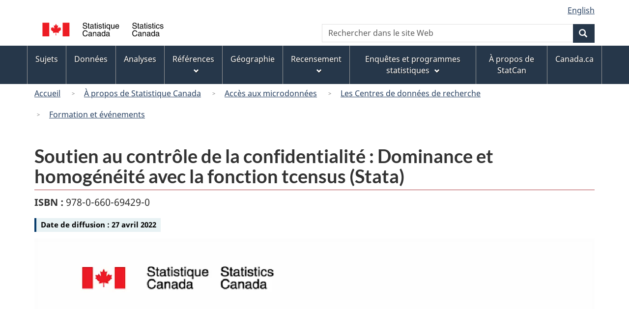

--- FILE ---
content_type: text/html; charset=UTF-8
request_url: https://www.statcan.gc.ca/fr/microdonnees/centres-donnees/formation-activites/tcensus-dominance
body_size: 7668
content:
<!DOCTYPE html>
<!--[if lt IE 9]><html lang="fr" dir="ltr" class="no-js"><![endif]-->
<!--[if gt IE 8]><!-->
<html lang="fr" dir="ltr" class="no-js" xmlns="http://www.w3.org/1999/xhtml">
<!--<![endif]-->
  <head>
    <meta charset="utf-8" />
<link rel="canonical" href="https://www.statcan.gc.ca/fr/microdonnees/centres-donnees/formation-activites/tcensus-dominance" />
<meta name="description" content="ISBN : 978-0-660-69429-0 Date de diffusion : 27 avril 2022" />
<meta name="keywords" content="nul" />
<link rel="schema.dcterms" href="http://purl.org/dc/terms/" />
<meta name="dcterms.title" content="Soutien au contrôle de la confidentialité : Dominance et homogénéité avec la fonction tcensus (Stata)" />
<meta name="dcterms.creator" content="Gouvernement du Canada, Statistique Canada" />
<meta name="dcterms.subject" content="nul" title="gcstc" />
<meta name="dcterms.description" content="ISBN : 978-0-660-69429-0 Date de diffusion : 27 avril 2022" />
<meta name="dcterms.language" content="fra" title="ISO639-2/T" />
<meta name="dcterms.issued" content="2021-03-05" title="W3CDTF" />
<meta name="dcterms.modified" content="2024-02-06" title="W3CDTF" />
<meta name="dcterms:service" content="StatCan" />
<meta name="dcterms:accessRights" content="2" />
<meta name="Generator" content="Drupal 9 (https://www.drupal.org)" />
<meta name="MobileOptimized" content="width" />
<meta name="HandheldFriendly" content="true" />
<meta name="viewport" content="width=device-width, initial-scale=1.0" />
<script type="text/javascript">window.imConfigPath = "https://www.statcan.gc.ca/en/json/"</script>
<noscript><link rel="stylesheet" href="/libraries/wet-boew/css/noscript.min.css" />
</noscript><link rel="icon" href="/themes/custom/stc_bootstrap/favicon.ico" type="image/vnd.microsoft.icon" />
<link rel="alternate" hreflang="en" href="https://www.statcan.gc.ca/en/microdata/data-centres/training-events/tcensus-dominance" />
<link rel="alternate" hreflang="fr" href="https://www.statcan.gc.ca/fr/microdonnees/centres-donnees/formation-activites/tcensus-dominance" />

    <title>Soutien au contrôle de la confidentialité : Dominance et homogénéité avec la fonction tcensus (Stata)</title>
    <link rel="stylesheet" media="all" href="/sites/default/files/css/css_TyGzkmm0H1TJpeRopjJgRKhXKIm7PhIxSqp96ANJYGo.css" />

<!--[if gte IE 9]><!-->
<link rel="stylesheet" media="all" href="/sites/default/files/css/css_6R5mOZJDKt8WB3HYBso5cQ2082HrWm3KWdXUv_FtHds.css" />
<!--<![endif]-->
<link rel="stylesheet" media="all" href="/sites/default/files/css/css_PH-B7UxSlE3cFtcjLqzluRMvgpa7IdtHCQdTnE59A7Y.css" />
<link rel="stylesheet" media="all" href="/sites/default/files/css/css_ZpwpziAyhRM_oNCV08xGF6oVOfUxRKtIIbwPuDJs2c8.css" />
<link rel="stylesheet" media="all" href="/sites/default/files/css/css_XFDwmzHsecmu9fLItHwyew0o-gLDFsDU2xGbs-uC-co.css" />

    <script src="//assets.adobedtm.com/be5dfd287373/8f0ead8a37e7/launch-09394abc039d.min.js"></script>

  </head>
  <body class="path-node page-node-type-wcms-product-basic has-glyphicons wcms-bootstrap theme-gcweb">
    <nav aria-label="Skip links">
      <ul id="wb-tphp">
        <li class="wb-slc">
          <a class="wb-sl" href="#wb-cont">
            Aller au contenu principal
          </a>
        </li>
        <li class="wb-slc">
          <a class="wb-sl" href="#wb-info">
            Aller au pied de page
          </a>
        </li>
      </ul>
    </nav>
    
      <div class="dialog-off-canvas-main-canvas" data-off-canvas-main-canvas>
    
  
        <header class="navbar navbar-default" id="navbar" role="banner">
            <div id="wb-bnr" class=" container ">
        <section id="wb-lng" class="visible-md visible-lg text-right">
          <h2 class="wb-inv">Sélection de la langue</h2>
          <div class="row">
            <div class="col-md-12">
                <div class="region region-language-toggle">
    <section class="language-switcher-language-url block block-wxt-library block-wxt-language-blocklanguage-interface clearfix" id="block-wcms-languageswitcher" data-block-plugin-id="wxt_language_block:language_interface">
  
      <h2 class="wb-inv">WxT Language switcher</h2>
    

      <ul class="links list-inline mrgn-bttm-0">                    <li><a href="/en/microdata/data-centres/training-events/tcensus-dominance" class="language-link" lang="en" hreflang="en" data-drupal-link-system-path="node/35945"><span class="hidden-xs">English</span><abbr title="English" class="visible-xs h3 mrgn-tp-sm mrgn-bttm-0 text-uppercase">en</abbr></a></li></ul>
  </section>

  </div>

            </div>
          </div>
        </section>
        <div class="row">
            <div class="region col-xs-8 col-sm-9 col-md-6 region-banner">
      <div class="brand col-xs-8 col-sm-9 col-md-6">
    <a href="/fr">
      <img id="header-logo" src='/themes/custom/stc_bootstrap/assets/sig-blk-fr.svg' alt="Statistics Canada" />
    </a>
  </div>

  </div>

          <section class="wb-mb-links col-xs-4 col-sm-3 visible-sm visible-xs" id="wb-glb-mn">
            <h2>Recherche et menus</h2>
            <ul class="list-inline text-right chvrn">
              <li>
                <a href="#mb-pnl" title="Recherche et menus" aria-controls="mb-pnl" class="overlay-lnk" role="button">
                  <span class="glyphicon glyphicon-search">
                    <span class="glyphicon glyphicon-th-list">
                      <span class="wb-inv">Recherche et menus</span>
                    </span>
                  </span>
                </a>
              </li>
            </ul>
            <div id="mb-pnl"></div>
          </section>
            <div class="region region-search">
    <section  class="wxt-search-block-form block clearfix col-xs-6 text-right visible-md visible-lg" data-drupal-selector="wxt-search-block-form" id="wb-srch" data-block-plugin-id="wxt_search_form_block">
  
      <h2 class="block-title">WxT Search form</h2>
    

      <form action="https://www.statcan.gc.ca/recherche/resultats/site-recherche" method="get" id="wxt-search-block-form" accept-charset="UTF-8" class="search-form search-block-form form-inline" role="search">
  <div class="form-item js-form-item form-type-search js-form-type-search form-item-q js-form-item-q form-no-label form-group">
      <label for="wb-srch-q" class="control-label sr-only">Rechercher dans le site Web</label>
  
  
  <input data-drupal-selector="wb-srch-q" class="form-search form-control" placeholder="Rechercher dans le site Web" type="search" id="wb-srch-q" name="q" value="" size="27" maxlength="150" />

  
  
  </div>
<div class="submit form-group js-form-wrapper form-wrapper" data-drupal-selector="edit-submit-container" id="edit-submit-container"><button class="btn-primary button js-form-submit form-submit btn icon-before" data-drupal-selector="wb-srch-sub" type="submit" id="wb-srch-sub" name="op" value="" title="Rechercher"><span class="icon glyphicon glyphicon-search" aria-hidden="true"></span><span class="wb-inv">Rechercher</span></button></div>
<input data-drupal-selector="edit-fq" type="hidden" name="fq" value="stclac:2" />
</form>

  </section>

  </div>

        </div>
      </div>
              <nav role="navigation" id="wb-sm" class="wb-menu visible-md visible-lg" data-trgt="mb-pnl" data-trgt="mb-pnl">
          <div class="pnl-strt container nvbar">
	<h2 class="wb-inv">Menus des sujets</h2>
	<div class="row">
		<ul class="list-inline menu" role="menubar">
			<li><a class="item" href="https://www150.statcan.gc.ca/n1/fr/sujets?MM=1">Sujets</a></li>
			<li><a class="item" href="https://www150.statcan.gc.ca/n1/fr/type/donnees?MM=1">Données</a></li>
			<li><a class="item" href="https://www150.statcan.gc.ca/n1/fr/type/analyses?MM=1">Analyses</a></li>
			<li><a class="item" href="#references">Références</a>
				<ul class="sm list-unstyled" id="references" role="menu">
					<li><a href="https://www150.statcan.gc.ca/n1/fr/type/references?MM=1">Ressources références</a></li>
					<li><a href="https://www.statcan.gc.ca/fr/concepts/index?MM=1">Normes, sources de données et méthodes</a></li>
					<li class="slflnk"><a href="https://www.statcan.gc.ca/fr/references?MM=1">Références — Page principale</a></li>
				</ul>
			</li>
			<li><a class="item" href="https://www.statcan.gc.ca/fr/geographie?MM=1">Géographie</a></li>
			<li><a class="item" href="#recensement">Recensement</a>
				<ul class="sm list-unstyled" id="recensement" role="menu">
					<li><a href="https://www12.statcan.gc.ca/census-recensement/index-fra.cfm?MM=1">Recensement de la population</a></li>
					<li><a href="https://www.statcan.gc.ca/fr/recensement-agriculture?MM=1">Recensement de l'agriculture</a></li>
					<li><a href="https://www.statcan.gc.ca/fr/recensement-environnement?MM=1">Recensement de l'environnement</a></li>
					<li><a href="https://www.statcan.gc.ca/fr/recensement/sensibilisation-recensement?MM=1">Sensibilisation au recensement</a></li>
					<li class="slflnk"><a href="https://www.statcan.gc.ca/fr/recensement?MM=1">Recensement — Page principale</a></li>
				</ul>
			</li>
			<li><a class="item" href="#enquetes">Enquêtes et programmes statistiques</a>
				<ul class="sm list-unstyled" id="enquetes" role="menu">
					<li><a href="https://www.statcan.gc.ca/fr/enquete/index?MM=1">Renseignements pour les participants aux enquêtes</a></li>
					<li><a href="https://www150.statcan.gc.ca/n1/fr/type/enquetes?MM=1">Résultats et documentation des enquêtes et des programmes statistiques</a></li>
					<li><a href="https://www.statcan.gc.ca/fr/nos-donnees?MM=1">Utilisation de nouvelles données et de données existantes pour les statistiques officielles</a></li>
					<li class="slflnk"><a href="https://www.statcan.gc.ca/fr/enquetes?MM=1">Enquêtes et programmes statistiques — Page principale</a></li>
				</ul>
			</li>
			<li><a class="item" href="https://www.statcan.gc.ca/fr/apercu/statcan?MM=1">À propos de StatCan</a></li>
			<li><a class="item" href="https://www.canada.ca/fr.html">Canada.ca</a></li>
		</ul>
	</div>
</div>
        </nav>
              <div class="region region-breadcrumb">
        <nav id="wb-bc" property="breadcrumb" aria-labelledby="breadcrumbTitle">
    <div class="container">
      <div class="row">
        <ol class="breadcrumb">
                      <li >
                              <a href="/fr">Accueil</a>
                          </li>
                      <li >
                              <a href="https://www.statcan.gc.ca/fr/a-propos">À propos de Statistique Canada</a>
                          </li>
                      <li >
                              <a href="https://www.statcan.gc.ca/fr/microdonnees">Accès aux microdonnées</a>
                          </li>
                      <li >
                              <a href="https://www.statcan.gc.ca/fr/microdonnees/centres-donnees">Les Centres de données de recherche</a>
                          </li>
                      <li >
                              <a href="https://www.statcan.gc.ca/fr/microdonnees/centres-donnees/formation-activites">Formation et événements</a>
                          </li>
                  </ol>
    </div>
  </div>
</nav>


  </div>

    </header>
  

  <div class="container">
    <div class="row">

                              <div class="highlighted">  <div class="region region-highlighted">
    <div data-drupal-messages-fallback class="hidden"></div>

  </div>
</div>
              
                  <main role="main" property="mainContentOfPage"  class="col-md-12 main-container container js-quickedit-main-content">

                                                <div class="region region-header">
      
      <h1 id="wb-cont">Soutien au contrôle de la confidentialité : Dominance et homogénéité avec la fonction tcensus (Stata)</h1>
  

  </div>

                                <section>
                
                
                
                          <a id="main-content"></a>
            <div class="region region-content">
      <article class="wcms-product-basic is-promoted full clearfix">

  
    

  
  <div class="content">
    
            <div class="field field--name-field-basic__body field--type-text-with-summary field--label-hidden field--item"><p><strong>ISBN :</strong> 978-0-660-69429-0</p>

<p><span class="label label-primary mrgn-rght-md"><strong>Date de diffusion :</strong> 27 avril 2022</span></p>

<figure class="wb-mltmd"><video poster="/sites/default/files/images/posters/tcensus-dominance-fra.png"><source src="/sites/default/files/videos/tcensus-dominance-fra.mp4" type="video/mp4" /><track data-type="text/html" kind="captions" label="French" src="#inline-captions" srclang="fr" /></video><figcaption><details id="inline-captions"><summary>Soutien au contrôle de la confidentialité : Dominance et homogénéité avec la fonction tcensus (Stata) </summary><p class="wb-vd mrgn-tp-md"><strong>(Le symbole de Statistique Canada, le mot-symbole « Canada » et le titre : « Soutien au contrôle de la confidentialité : Dominance et homogénéité avec la fonction tcensus (Stata) » apparaissent à l'écran.)</strong></p>

<p><span class="wb-tmtxt" data-begin="8.78s" data-dur="6.56s">Bienvenue à la série de formation sur l'accès aux données de Statistique Canada. Cette</span> <span class="wb-tmtxt" data-begin="14.34s" data-dur="4.72s">vidéo fait partie de la série de soutien au contrôle de confidentialité et présente</span> <span class="wb-tmtxt" data-begin="19.07s" data-dur="4.09s">des exemples d'utilisation de différents logiciels statistiques pour effectuer les </span> <span class="wb-tmtxt" data-begin="23.16s" data-dur="5.45s">analyses requises pour les chercheurs travaillant avec des données confidentielles.</span></p>

<p><span class="wb-tmtxt" data-begin="28.61s" data-dur="4.19s">Aujourd'hui, nous allons vous montrer un exemple permettant d'utiliser les tests d'homogénéité</span> <span class="wb-tmtxt" data-begin="32.81s" data-dur="5.3s">et de dominance, de même que des tests de NK et P-pourcent pour la variable de revenu</span> <span class="wb-tmtxt" data-begin="38.12s" data-dur="5.39s">continue en dollar du recensement à l'aide du logiciel STATA et de la fonction « tcensus ».</span></p>

<p><span class="wb-tmtxt" data-begin="43.51s" data-dur="4.16s">Pour les fins de l'exercice, nous utilisons</span> <span class="wb-tmtxt" data-begin="47.67s" data-dur="4.63s">un échantillon de données du recensement de 2016. Ce fichier est factice et ne contient</span> <span class="wb-tmtxt" data-begin="52.3s" data-dur="3.82s">aucun cas réel. La dominance, c'est lorsque la majeure partie</span> <span class="wb-tmtxt" data-begin="56.12s" data-dur="4.91s">de la contribution à la statistique provient d'une ou de quelques observations (sur la</span> <span class="wb-tmtxt" data-begin="61.03s" data-dur="4.97s">base d'observations non pondérées). Les règles de N, K et P pourcent font partie</span> <span class="wb-tmtxt" data-begin="66.01s" data-dur="3.61s">des règles de dominance. Quant à la règle d'homogénéité, elle</span> <span class="wb-tmtxt" data-begin="69.62s" data-dur="5.48s">vise à éviter la diffusion de statistiques lorsque les répondants occupent une étendue</span> <span class="wb-tmtxt" data-begin="75.11s" data-dur="3.29s">étroite de valeurs. « Tcensus » est une fonction STATA qui permet</span> <span class="wb-tmtxt" data-begin="78.4s" data-dur="3.54s">d'effectuer l'ensemble des tests et produit automatiquement l'ensemble des documents</span> <span class="wb-tmtxt" data-begin="81.95s" data-dur="7.89s">de soutien requis pour une demande de divulgation. Il a été développé pour faciliter les</span> <span class="wb-tmtxt" data-begin="89.85s" data-dur="7.49s">demandes de divulgation autant pour les chercheurs que les analystes.</span></p>

<p><span class="wb-tmtxt" data-begin="92.34s" data-dur="6.84s">Pour utiliser « tcensus » il suffit, premièrement, d'importer la fonction dans STATA. Ensuite</span> <span class="wb-tmtxt" data-begin="99.18s" data-dur="6.34s">la commande « tcensus » peut être utilisée comme n'importe quelle autre commande STATA.</span></p>

<p><span class="wb-tmtxt" data-begin="104.53s" data-dur="6.75s">La commande « tcensus » est simple à utiliser. La première variable après la commande</span> <span class="wb-tmtxt" data-begin="110.28s" data-dur="3.57s">est la variable d'intérêt mesurée en dollar.</span></p>

<p><span class="wb-tmtxt" data-begin="113.86s" data-dur="6s">« Household(frame_id) » et « weight(compw2) » identifient respectivement l'identifiant</span> <span class="wb-tmtxt" data-begin="119.86s" data-dur="6.34s">des ménages et la variable de pondération. L'option « groupe » permet d'identifier</span> <span class="wb-tmtxt" data-begin="125.21s" data-dur="4.9s">les variables catégorielles ou ordinales servant à définir les populations d'intérêts.</span></p>

<p><span class="wb-tmtxt" data-begin="130.11s" data-dur="4.49s">Finalement, il est nécessaire d'identifier l'emplacement du document de soutien en</span> <span class="wb-tmtxt" data-begin="134.61s" data-dur="4.16s">remplaçant « path » par le dossier approprié sur votre session informatique.</span></p>

<p><span class="wb-tmtxt" data-begin="138.78s" data-dur="5.14s">Notez que le chemin ne doit pas être placé entre guillemets.</span></p>

<p><span class="wb-tmtxt" data-begin="143.92s" data-dur="5.25s">Voici un exemple de commande « tcensus ». Cet exemple simule une demande où un chercheur</span> <span class="wb-tmtxt" data-begin="149.17s" data-dur="4.19s">est intéressé par le revenu individuel moyen groupé par province et par sexe.</span></p>

<p><span class="wb-tmtxt" data-begin="153.37s" data-dur="4.81s">Nous commencerons cet exemple en important notre recensement fictif.</span></p>

<p><span class="wb-tmtxt" data-begin="158.19s" data-dur="3.42s">Dans un premier temps nous allons importer la fonction « tcensus ».</span></p>

<p><span class="wb-tmtxt" data-begin="161.61s" data-dur="3.33s">Ensuite nous pouvons simplement utiliser la commande.</span></p>

<p><span class="wb-tmtxt" data-begin="164.95s" data-dur="3.96s">Les résultats seront enregistrés dans le dossier indiqué.</span></p>

<p><span class="wb-tmtxt" data-begin="168.91s" data-dur="10.32s">Les premières colonnes indiquent les variables utilisées pour définir les sous-populations</span> <span class="wb-tmtxt" data-begin="178.23s" data-dur="4.02s">d'intérêt. Les colonnes nommées « test » sont des</span> <span class="wb-tmtxt" data-begin="182.26s" data-dur="5.01s">indicateurs pour les différents tests effectués. La valeur « Fail » sera indiquée si l'un</span> <span class="wb-tmtxt" data-begin="187.27s" data-dur="3.6s">des tests a échoué. Je vous invite à vous référer aux règles</span> <span class="wb-tmtxt" data-begin="190.87s" data-dur="4.53s">de confidentialité du recensement pour de plus amples renseignements sur chacun des</span> <span class="wb-tmtxt" data-begin="195.4s" data-dur="3.74s">tests ou toute autre ligne directrice relative à l'enquête.</span></p>

<p><span class="wb-tmtxt" data-begin="199.15s" data-dur="4.21s">Merci de votre attention! Si vous avez des questions. veuillez contacter le personnel</span> <span class="wb-tmtxt" data-begin="203.36s" data-dur="3.45s">de votre CDR ou envoyez un courriel à <a href="mailto:statcan.maddatadevteam-damequdevdonnees.statcan@canada.ca">statcan.maddatadevteam-damequdevdonnees.statcan@canada.ca</a>.</span></p>

<p class="wb-vd"><strong>(Le mot-symbole « Canada » s'affiche.)</strong></p>
</details></figcaption></figure></div>
      
  </div>

</article>


  </div>

                        <div class="pagedetails region region-content-footer">
    <div class="row">
      
<section id="block-wcms-datemodifiedblock" class="col-xs-12 col-sm-12 col-md-12 block block-wxt-library block-date-modified-block clearfix" data-block-plugin-id="date_modified_block">
  
    

      <dl id="wb-dtmd">
<dt>Date de modification :</dt>
<dd><time property="dateModified">2024-02-06</time></dd></dl>
  </section>

    </div>
  </div>

                        </section>

      </main>

                        
                        
    </div>
  </div>



              <footer id="wb-info" class=" wb-navcurr-inited">
    <h2 class="wb-inv">À propos de ce site</h2>
    <div class="gc-contextual">
      <div class="container">
        <nav>
          <h3>Statistique Canada</h3>
          <ul class="list-unstyled colcount-sm-2 colcount-md-3">
            <li><a href="https://www.statcan.gc.ca/fr/reference/centreref/index">Contactez StatCan</a></li>
            <li><a href="https://www.statcan.gc.ca/fr/confiance">Centre de confiance</a></li>
          </ul>
        </nav>
      </div>
    </div>
    <div class="gc-main-footer">
      <div class="container">
        <nav>
          <h3>Gouvernement du Canada</h3>
          <ul class="list-unstyled colcount-sm-2 colcount-md-3">
            <li><a href="https://www.canada.ca/fr/contact.html">Toutes les coordonnées</a></li>
            <li><a href="https://www.canada.ca/fr/gouvernement/min.html">Ministères et organismes</a></li>
            <li><a href="https://www.canada.ca/fr/gouvernement/systeme.html">À propos du gouvernement</a></li>
          </ul>
          <h4><span class="wb-inv">Thèmes et sujets</span></h4>
          <ul class="list-unstyled colcount-sm-2 colcount-md-3">
            <li><a href="https://www.canada.ca/fr/services/emplois.html">Emplois</a></li>
            <li><a href="https://www.canada.ca/fr/services/immigration-citoyennete.html">Immigration et citoyenneté</a></li>
            <li><a href="https://voyage.gc.ca/">Voyage et tourisme</a></li>
            <li><a href="https://www.canada.ca/fr/services/entreprises.html">Entreprises</a></li>
            <li><a href="https://www.canada.ca/fr/services/prestations.html">Prestations</a></li>
            <li><a href="https://www.canada.ca/fr/services/sante.html">Santé</a></li>
            <li><a href="https://www.canada.ca/fr/services/impots.html">Impôts</a></li>
            <li><a href="https://www.canada.ca/fr/services/environnement.html">Environnement et ressources naturelles</a></li>
            <li><a href="https://www.canada.ca/fr/services/defense.html">Sécurité nationale et défense</a></li>
            <li><a href="https://www.canada.ca/fr/services/culture.html">Culture, histoire et sport</a></li>
            <li><a href="https://www.canada.ca/fr/services/police.html">Services de police, justice et urgences</a></li>
            <li><a href="https://www.canada.ca/fr/services/transport.html">Transport et infrastructure</a></li>
            <li><a href="https://www.international.gc.ca/world-monde/index.aspx?lang=fra">Le Canada et le monde</a></li>
            <li><a href="https://www.canada.ca/fr/services/finance.html">Argent et finance</a></li>
            <li><a href="https://www.canada.ca/fr/services/science.html">Science et innovation</a></li>
            <li><a href="https://www.canada.ca/fr/services/autochtones.html">Autochtones</a></li>
            <li><a href="https://www.canada.ca/fr/services/veterans.html">Vétérans et militaires</a></li>
            <li><a href="https://www.canada.ca/fr/services/jeunesse.html">Jeunesse</a></li>
          </ul>
        </nav>
      </div>
    </div>
    <div class="gc-sub-footer">
      <div class="container d-flex align-items-center">
        <nav>
          <h3 class="wb-inv">Organisation du gouvernement du Canada</h3>
          <ul>
            <li><a href="https://www.canada.ca/fr/sociaux.html">Médias sociaux</a></li>
            <li><a href="https://www.canada.ca/fr/mobile.html">Applications mobiles</a></li>
            <li><a href="https://www.canada.ca/fr/gouvernement/a-propos.html">À propos de Canada.ca</a></li>
            <li><a href="https://www.statcan.gc.ca/fr/avis">Avis</a></li>
            <li><a href="https://www.statcan.gc.ca/fr/reference/privee">Confidentialité</a></li>
          </ul>
        </nav>
        <div class="wtrmrk align-self-end">
          <img src='/libraries/theme-gcweb/assets/wmms-blk.svg' alt="Symbole du gouvernement du Canada" />
        </div>
      </div>
    </div>
  </footer>

      
  </div>

    
    <script type="application/json" data-drupal-selector="drupal-settings-json">{"path":{"baseUrl":"\/","scriptPath":null,"pathPrefix":"fr\/","currentPath":"node\/35945","currentPathIsAdmin":false,"isFront":false,"currentLanguage":"fr"},"pluralDelimiter":"\u0003","suppressDeprecationErrors":true,"bootstrap":{"forms_has_error_value_toggle":1,"modal_animation":1,"modal_backdrop":"true","modal_focus_input":1,"modal_keyboard":1,"modal_select_text":1,"modal_show":1,"modal_size":"","popover_enabled":1,"popover_animation":1,"popover_auto_close":1,"popover_container":"body","popover_content":"","popover_delay":"0","popover_html":0,"popover_placement":"right","popover_selector":"","popover_title":"","popover_trigger":"click"},"statistics":{"data":{"nid":"35945"},"url":"\/core\/modules\/statistics\/statistics.php"},"ajaxTrustedUrl":{"https:\/\/www.statcan.gc.ca\/recherche\/resultats\/site-recherche":true},"user":{"uid":0,"permissionsHash":"faf5b18bb03b639062e00c7bd5a4dd5089dc74184c604cecfc0ced93dc405a65"}}</script>
<script src="/sites/default/files/js/js_0BziAeuSVuiHJ9SvcrsUwGkHHKFcEb7XuKCihc-ZLuo.js"></script>

<!--[if gte IE 9]><!-->
<script src="/libraries/wet-boew/js/wet-boew.min.js?t98af7"></script>
<!--<![endif]-->
<script src="/sites/default/files/js/js_7r7lSsTs-stzfCuWXSvHD8CcZzg_c2ewiOhPe6sZKTY.js"></script>
<script src="/libraries/theme-gcweb/js/theme.min.js?t98af7"></script>
<script src="/sites/default/files/js/js_AMHUrr5eNfdScWZZ1Etlk_Fxl0tJ9TYCdy-54Js_gec.js"></script>

  </body>
</html>


--- FILE ---
content_type: text/html
request_url: https://www.statcan.gc.ca/libraries/wet-boew/assets/mediacontrols.html
body_size: 671
content:
<!DOCTYPE html>
<html>
<!-- Web Experience Toolkit (WET) / Boîte à outils de l'expérience Web (BOEW)
wet-boew.github.io/wet-boew/License-en.html / wet-boew.github.io/wet-boew/Licence-fr.html -->
<!-- DataAjaxFragmentStart -->
<div class="wb-mm-cc">&#160;</div>
<div class="wb-mm-ctrls">
	<div class="frstpnl">
		<div class="btn-group">
			<button type="button" class="btn btn-default playpause" aria-controls="{{mId}}"  aria-labelledby="{{mId}}" title="{{play}}" data-state-on="{{play}}" data-state-off="{{pause}}"><span class="glyphicon glyphicon-play"><span class="wb-inv">{{play}}</span></span></button>
			<button type="button" class="btn btn-default mute" aria-controls="{{mId}}" aria-labelledby="{{mId}}" title="{{mute_on}}" data-state-on="{{mute_on}}" data-state-off="{{mute_off}}" aria-pressed="false"><span class="glyphicon glyphicon-volume-up"><span class="wb-inv">{{mute_on}}</span></span></button>
			<p id="{{mId}}-vlm-lbl" hidden>{{volume}}</p>
			<input type="range" class="volume" aria-controls="{{mId}}" aria-labelledby="{{mId}}" aria-describedby="{{mId}}-vlm-lbl" title="{{volume}}" min="0" max="100" value="100" step="5" />
		</div>
	</div>
	<div class="tline">
		<div class="wb-mm-txtonly">
			<p class="wb-mm-tmln-crrnt"><span class="wb-inv">{{position}}</span><span>00:00:00</span></p>
			<p class="wb-mm-tmln-ttl"><span class="wb-inv">{{duration}}</span><span>--:--:--</span></p>
		</div>
		<div class="wb-mm-prgrss">
			<progress tabindex="0" aria-live="off" max="100" value="0"></progress>
		</div>
	</div>
	<div class="lastpnl">
		<div class="btn-group">
			<button type="button" class="btn btn-default cc" aria-labelledby="{{mId}}" aria-controls="{{mId}}" title="{{cc_on}}" data-state-on="{{cc_on}}" data-state-off="{{cc_off}}" aria-pressed="false"><span class="glyphicon glyphicon-subtitles"><span class="wb-inv">{{cc_on}}</span></span></button>
		</div>
	</div>
</div>
<!-- DataAjaxFragmentEnd -->
</html>


--- FILE ---
content_type: application/javascript
request_url: https://www.statcan.gc.ca/sites/default/files/js/js_7r7lSsTs-stzfCuWXSvHD8CcZzg_c2ewiOhPe6sZKTY.js
body_size: 113926
content:
/* ========================================================================
 * Bootstrap: alert.js v3.3.6
 * http://getbootstrap.com/javascript/#alerts
 * ========================================================================
 * Copyright 2011-2015 Twitter, Inc.
 * Licensed under MIT (https://github.com/twbs/bootstrap/blob/master/LICENSE)
 * ======================================================================== */


+function ($) {
  'use strict';

  // ALERT CLASS DEFINITION
  // ======================

  var dismiss = '[data-dismiss="alert"]'
  var Alert   = function (el) {
    $(el).on('click', dismiss, this.close)
  }

  Alert.VERSION = '3.3.6'

  Alert.TRANSITION_DURATION = 150

  Alert.prototype.close = function (e) {
    var $this    = $(this)
    var selector = $this.attr('data-target')

    if (!selector) {
      selector = $this.attr('href')
      selector = selector && selector.replace(/.*(?=#[^\s]*$)/, '') // strip for ie7
    }

    var $parent = $(selector)

    if (e) e.preventDefault()

    if (!$parent.length) {
      $parent = $this.closest('.alert')
    }

    $parent.trigger(e = $.Event('close.bs.alert'))

    if (e.isDefaultPrevented()) return

    $parent.removeClass('in')

    function removeElement() {
      // detach from parent, fire event then clean up data
      $parent.detach().trigger('closed.bs.alert').remove()
    }

    $.support.transition && $parent.hasClass('fade') ?
      $parent
        .one('bsTransitionEnd', removeElement)
        .emulateTransitionEnd(Alert.TRANSITION_DURATION) :
      removeElement()
  }


  // ALERT PLUGIN DEFINITION
  // =======================

  function Plugin(option) {
    return this.each(function () {
      var $this = $(this)
      var data  = $this.data('bs.alert')

      if (!data) $this.data('bs.alert', (data = new Alert(this)))
      if (typeof option == 'string') data[option].call($this)
    })
  }

  var old = $.fn.alert

  $.fn.alert             = Plugin
  $.fn.alert.Constructor = Alert


  // ALERT NO CONFLICT
  // =================

  $.fn.alert.noConflict = function () {
    $.fn.alert = old
    return this
  }


  // ALERT DATA-API
  // ==============

  $(document).on('click.bs.alert.data-api', dismiss, Alert.prototype.close)

}(jQuery);
;
/* ========================================================================
 * Bootstrap: collapse.js v3.3.6
 * http://getbootstrap.com/javascript/#collapse
 * ========================================================================
 * Copyright 2011-2015 Twitter, Inc.
 * Licensed under MIT (https://github.com/twbs/bootstrap/blob/master/LICENSE)
 * ======================================================================== */


+function ($) {
  'use strict';

  // COLLAPSE PUBLIC CLASS DEFINITION
  // ================================

  var Collapse = function (element, options) {
    this.$element      = $(element)
    this.options       = $.extend({}, Collapse.DEFAULTS, options)
    this.$trigger      = $('[data-toggle="collapse"][href="#' + element.id + '"],' +
                           '[data-toggle="collapse"][data-target="#' + element.id + '"]')
    this.transitioning = null

    if (this.options.parent) {
      this.$parent = this.getParent()
    } else {
      this.addAriaAndCollapsedClass(this.$element, this.$trigger)
    }

    if (this.options.toggle) this.toggle()
  }

  Collapse.VERSION  = '3.3.6'

  Collapse.TRANSITION_DURATION = 350

  Collapse.DEFAULTS = {
    toggle: true
  }

  Collapse.prototype.dimension = function () {
    var hasWidth = this.$element.hasClass('width')
    return hasWidth ? 'width' : 'height'
  }

  Collapse.prototype.show = function () {
    if (this.transitioning || this.$element.hasClass('in')) return

    var activesData
    var actives = this.$parent && this.$parent.children('.panel').children('.in, .collapsing')

    if (actives && actives.length) {
      activesData = actives.data('bs.collapse')
      if (activesData && activesData.transitioning) return
    }

    var startEvent = $.Event('show.bs.collapse')
    this.$element.trigger(startEvent)
    if (startEvent.isDefaultPrevented()) return

    if (actives && actives.length) {
      Plugin.call(actives, 'hide')
      activesData || actives.data('bs.collapse', null)
    }

    var dimension = this.dimension()

    this.$element
      .removeClass('collapse')
      .addClass('collapsing')[dimension](0)
      .attr('aria-expanded', true)

    this.$trigger
      .removeClass('collapsed')
      .attr('aria-expanded', true)

    this.transitioning = 1

    var complete = function () {
      this.$element
        .removeClass('collapsing')
        .addClass('collapse in')[dimension]('')
      this.transitioning = 0
      this.$element
        .trigger('shown.bs.collapse')
    }

    if (!$.support.transition) return complete.call(this)

    var scrollSize = $.camelCase(['scroll', dimension].join('-'))

    this.$element
      .one('bsTransitionEnd', $.proxy(complete, this))
      .emulateTransitionEnd(Collapse.TRANSITION_DURATION)[dimension](this.$element[0][scrollSize])
  }

  Collapse.prototype.hide = function () {
    if (this.transitioning || !this.$element.hasClass('in')) return

    var startEvent = $.Event('hide.bs.collapse')
    this.$element.trigger(startEvent)
    if (startEvent.isDefaultPrevented()) return

    var dimension = this.dimension()

    this.$element[dimension](this.$element[dimension]())[0].offsetHeight

    this.$element
      .addClass('collapsing')
      .removeClass('collapse in')
      .attr('aria-expanded', false)

    this.$trigger
      .addClass('collapsed')
      .attr('aria-expanded', false)

    this.transitioning = 1

    var complete = function () {
      this.transitioning = 0
      this.$element
        .removeClass('collapsing')
        .addClass('collapse')
        .trigger('hidden.bs.collapse')
    }

    if (!$.support.transition) return complete.call(this)

    this.$element
      [dimension](0)
      .one('bsTransitionEnd', $.proxy(complete, this))
      .emulateTransitionEnd(Collapse.TRANSITION_DURATION)
  }

  Collapse.prototype.toggle = function () {
    this[this.$element.hasClass('in') ? 'hide' : 'show']()
  }

  Collapse.prototype.getParent = function () {
    return $(this.options.parent)
      .find('[data-toggle="collapse"][data-parent="' + this.options.parent + '"]')
      .each($.proxy(function (i, element) {
        var $element = $(element)
        this.addAriaAndCollapsedClass(getTargetFromTrigger($element), $element)
      }, this))
      .end()
  }

  Collapse.prototype.addAriaAndCollapsedClass = function ($element, $trigger) {
    var isOpen = $element.hasClass('in')

    $element.attr('aria-expanded', isOpen)
    $trigger
      .toggleClass('collapsed', !isOpen)
      .attr('aria-expanded', isOpen)
  }

  function getTargetFromTrigger($trigger) {
    var href
    var target = $trigger.attr('data-target')
      || (href = $trigger.attr('href')) && href.replace(/.*(?=#[^\s]+$)/, '') // strip for ie7

    return $(target)
  }


  // COLLAPSE PLUGIN DEFINITION
  // ==========================

  function Plugin(option) {
    return this.each(function () {
      var $this   = $(this)
      var data    = $this.data('bs.collapse')
      var options = $.extend({}, Collapse.DEFAULTS, $this.data(), typeof option == 'object' && option)

      if (!data && options.toggle && /show|hide/.test(option)) options.toggle = false
      if (!data) $this.data('bs.collapse', (data = new Collapse(this, options)))
      if (typeof option == 'string') data[option]()
    })
  }

  var old = $.fn.collapse

  $.fn.collapse             = Plugin
  $.fn.collapse.Constructor = Collapse


  // COLLAPSE NO CONFLICT
  // ====================

  $.fn.collapse.noConflict = function () {
    $.fn.collapse = old
    return this
  }


  // COLLAPSE DATA-API
  // =================

  $(document).on('click.bs.collapse.data-api', '[data-toggle="collapse"]', function (e) {
    var $this   = $(this)

    if (!$this.attr('data-target')) e.preventDefault()

    var $target = getTargetFromTrigger($this)
    var data    = $target.data('bs.collapse')
    var option  = data ? 'toggle' : $this.data()

    Plugin.call($target, option)
  })

}(jQuery);
;
/* ========================================================================
 * Bootstrap: dropdown.js v3.3.6
 * http://getbootstrap.com/javascript/#dropdowns
 * ========================================================================
 * Copyright 2011-2015 Twitter, Inc.
 * Licensed under MIT (https://github.com/twbs/bootstrap/blob/master/LICENSE)
 * ======================================================================== */


+function ($) {
  'use strict';

  // DROPDOWN CLASS DEFINITION
  // =========================

  var backdrop = '.dropdown-backdrop'
  var toggle   = '[data-toggle="dropdown"]'
  var Dropdown = function (element) {
    $(element).on('click.bs.dropdown', this.toggle)
  }

  Dropdown.VERSION = '3.3.6'

  function getParent($this) {
    var selector = $this.attr('data-target')

    if (!selector) {
      selector = $this.attr('href')
      selector = selector && /#[A-Za-z]/.test(selector) && selector.replace(/.*(?=#[^\s]*$)/, '') // strip for ie7
    }

    var $parent = selector && $(selector)

    return $parent && $parent.length ? $parent : $this.parent()
  }

  function clearMenus(e) {
    if (e && e.which === 3) return
    $(backdrop).remove()
    $(toggle).each(function () {
      var $this         = $(this)
      var $parent       = getParent($this)
      var relatedTarget = { relatedTarget: this }

      if (!$parent.hasClass('open')) return

      if (e && e.type == 'click' && /input|textarea/i.test(e.target.tagName) && $.contains($parent[0], e.target)) return

      $parent.trigger(e = $.Event('hide.bs.dropdown', relatedTarget))

      if (e.isDefaultPrevented()) return

      $this.attr('aria-expanded', 'false')
      $parent.removeClass('open').trigger($.Event('hidden.bs.dropdown', relatedTarget))
    })
  }

  Dropdown.prototype.toggle = function (e) {
    var $this = $(this)

    if ($this.is('.disabled, :disabled')) return

    var $parent  = getParent($this)
    var isActive = $parent.hasClass('open')

    clearMenus()

    if (!isActive) {
      if ('ontouchstart' in document.documentElement && !$parent.closest('.navbar-nav').length) {
        // if mobile we use a backdrop because click events don't delegate
        $(document.createElement('div'))
          .addClass('dropdown-backdrop')
          .insertAfter($(this))
          .on('click', clearMenus)
      }

      var relatedTarget = { relatedTarget: this }
      $parent.trigger(e = $.Event('show.bs.dropdown', relatedTarget))

      if (e.isDefaultPrevented()) return

      $this
        .trigger('focus')
        .attr('aria-expanded', 'true')

      $parent
        .toggleClass('open')
        .trigger($.Event('shown.bs.dropdown', relatedTarget))
    }

    return false
  }

  Dropdown.prototype.keydown = function (e) {
    if (!/(38|40|27|32)/.test(e.which) || /input|textarea/i.test(e.target.tagName)) return

    var $this = $(this)

    e.preventDefault()
    e.stopPropagation()

    if ($this.is('.disabled, :disabled')) return

    var $parent  = getParent($this)
    var isActive = $parent.hasClass('open')

    if (!isActive && e.which != 27 || isActive && e.which == 27) {
      if (e.which == 27) $parent.find(toggle).trigger('focus')
      return $this.trigger('click')
    }

    var desc = ' li:not(.disabled):visible a'
    var $items = $parent.find('.dropdown-menu' + desc)

    if (!$items.length) return

    var index = $items.index(e.target)

    if (e.which == 38 && index > 0)                 index--         // up
    if (e.which == 40 && index < $items.length - 1) index++         // down
    if (!~index)                                    index = 0

    $items.eq(index).trigger('focus')
  }


  // DROPDOWN PLUGIN DEFINITION
  // ==========================

  function Plugin(option) {
    return this.each(function () {
      var $this = $(this)
      var data  = $this.data('bs.dropdown')

      if (!data) $this.data('bs.dropdown', (data = new Dropdown(this)))
      if (typeof option == 'string') data[option].call($this)
    })
  }

  var old = $.fn.dropdown

  $.fn.dropdown             = Plugin
  $.fn.dropdown.Constructor = Dropdown


  // DROPDOWN NO CONFLICT
  // ====================

  $.fn.dropdown.noConflict = function () {
    $.fn.dropdown = old
    return this
  }


  // APPLY TO STANDARD DROPDOWN ELEMENTS
  // ===================================

  $(document)
    .on('click.bs.dropdown.data-api', clearMenus)
    .on('click.bs.dropdown.data-api', '.dropdown form', function (e) { e.stopPropagation() })
    .on('click.bs.dropdown.data-api', toggle, Dropdown.prototype.toggle)
    .on('keydown.bs.dropdown.data-api', toggle, Dropdown.prototype.keydown)
    .on('keydown.bs.dropdown.data-api', '.dropdown-menu', Dropdown.prototype.keydown)

}(jQuery);
;
/* ========================================================================
 * Bootstrap: modal.js v3.3.6
 * http://getbootstrap.com/javascript/#modals
 * ========================================================================
 * Copyright 2011-2015 Twitter, Inc.
 * Licensed under MIT (https://github.com/twbs/bootstrap/blob/master/LICENSE)
 * ======================================================================== */


+function ($) {
  'use strict';

  // MODAL CLASS DEFINITION
  // ======================

  var Modal = function (element, options) {
    this.options             = options
    this.$body               = $(document.body)
    this.$element            = $(element)
    this.$dialog             = this.$element.find('.modal-dialog')
    this.$backdrop           = null
    this.isShown             = null
    this.originalBodyPad     = null
    this.scrollbarWidth      = 0
    this.ignoreBackdropClick = false

    if (this.options.remote) {
      this.$element
        .find('.modal-content')
        .load(this.options.remote, $.proxy(function () {
          this.$element.trigger('loaded.bs.modal')
        }, this))
    }
  }

  Modal.VERSION  = '3.3.6'

  Modal.TRANSITION_DURATION = 300
  Modal.BACKDROP_TRANSITION_DURATION = 150

  Modal.DEFAULTS = {
    backdrop: true,
    keyboard: true,
    show: true
  }

  Modal.prototype.toggle = function (_relatedTarget) {
    return this.isShown ? this.hide() : this.show(_relatedTarget)
  }

  Modal.prototype.show = function (_relatedTarget) {
    var that = this
    var e    = $.Event('show.bs.modal', { relatedTarget: _relatedTarget })

    this.$element.trigger(e)

    if (this.isShown || e.isDefaultPrevented()) return

    this.isShown = true

    this.checkScrollbar()
    this.setScrollbar()
    this.$body.addClass('modal-open')

    this.escape()
    this.resize()

    this.$element.on('click.dismiss.bs.modal', '[data-dismiss="modal"]', $.proxy(this.hide, this))

    this.$dialog.on('mousedown.dismiss.bs.modal', function () {
      that.$element.one('mouseup.dismiss.bs.modal', function (e) {
        if ($(e.target).is(that.$element)) that.ignoreBackdropClick = true
      })
    })

    this.backdrop(function () {
      var transition = $.support.transition && that.$element.hasClass('fade')

      if (!that.$element.parent().length) {
        that.$element.appendTo(that.$body) // don't move modals dom position
      }

      that.$element
        .show()
        .scrollTop(0)

      that.adjustDialog()

      if (transition) {
        that.$element[0].offsetWidth // force reflow
      }

      that.$element.addClass('in')

      that.enforceFocus()

      var e = $.Event('shown.bs.modal', { relatedTarget: _relatedTarget })

      transition ?
        that.$dialog // wait for modal to slide in
          .one('bsTransitionEnd', function () {
            that.$element.trigger('focus').trigger(e)
          })
          .emulateTransitionEnd(Modal.TRANSITION_DURATION) :
        that.$element.trigger('focus').trigger(e)
    })
  }

  Modal.prototype.hide = function (e) {
    if (e) e.preventDefault()

    e = $.Event('hide.bs.modal')

    this.$element.trigger(e)

    if (!this.isShown || e.isDefaultPrevented()) return

    this.isShown = false

    this.escape()
    this.resize()

    $(document).off('focusin.bs.modal')

    this.$element
      .removeClass('in')
      .off('click.dismiss.bs.modal')
      .off('mouseup.dismiss.bs.modal')

    this.$dialog.off('mousedown.dismiss.bs.modal')

    $.support.transition && this.$element.hasClass('fade') ?
      this.$element
        .one('bsTransitionEnd', $.proxy(this.hideModal, this))
        .emulateTransitionEnd(Modal.TRANSITION_DURATION) :
      this.hideModal()
  }

  Modal.prototype.enforceFocus = function () {
    $(document)
      .off('focusin.bs.modal') // guard against infinite focus loop
      .on('focusin.bs.modal', $.proxy(function (e) {
        if (this.$element[0] !== e.target && !this.$element.has(e.target).length) {
          this.$element.trigger('focus')
        }
      }, this))
  }

  Modal.prototype.escape = function () {
    if (this.isShown && this.options.keyboard) {
      this.$element.on('keydown.dismiss.bs.modal', $.proxy(function (e) {
        e.which == 27 && this.hide()
      }, this))
    } else if (!this.isShown) {
      this.$element.off('keydown.dismiss.bs.modal')
    }
  }

  Modal.prototype.resize = function () {
    if (this.isShown) {
      $(window).on('resize.bs.modal', $.proxy(this.handleUpdate, this))
    } else {
      $(window).off('resize.bs.modal')
    }
  }

  Modal.prototype.hideModal = function () {
    var that = this
    this.$element.hide()
    this.backdrop(function () {
      that.$body.removeClass('modal-open')
      that.resetAdjustments()
      that.resetScrollbar()
      that.$element.trigger('hidden.bs.modal')
    })
  }

  Modal.prototype.removeBackdrop = function () {
    this.$backdrop && this.$backdrop.remove()
    this.$backdrop = null
  }

  Modal.prototype.backdrop = function (callback) {
    var that = this
    var animate = this.$element.hasClass('fade') ? 'fade' : ''

    if (this.isShown && this.options.backdrop) {
      var doAnimate = $.support.transition && animate

      this.$backdrop = $(document.createElement('div'))
        .addClass('modal-backdrop ' + animate)
        .appendTo(this.$body)

      this.$element.on('click.dismiss.bs.modal', $.proxy(function (e) {
        if (this.ignoreBackdropClick) {
          this.ignoreBackdropClick = false
          return
        }
        if (e.target !== e.currentTarget) return
        this.options.backdrop == 'static'
          ? this.$element[0].focus()
          : this.hide()
      }, this))

      if (doAnimate) this.$backdrop[0].offsetWidth // force reflow

      this.$backdrop.addClass('in')

      if (!callback) return

      doAnimate ?
        this.$backdrop
          .one('bsTransitionEnd', callback)
          .emulateTransitionEnd(Modal.BACKDROP_TRANSITION_DURATION) :
        callback()

    } else if (!this.isShown && this.$backdrop) {
      this.$backdrop.removeClass('in')

      var callbackRemove = function () {
        that.removeBackdrop()
        callback && callback()
      }
      $.support.transition && this.$element.hasClass('fade') ?
        this.$backdrop
          .one('bsTransitionEnd', callbackRemove)
          .emulateTransitionEnd(Modal.BACKDROP_TRANSITION_DURATION) :
        callbackRemove()

    } else if (callback) {
      callback()
    }
  }

  // these following methods are used to handle overflowing modals

  Modal.prototype.handleUpdate = function () {
    this.adjustDialog()
  }

  Modal.prototype.adjustDialog = function () {
    var modalIsOverflowing = this.$element[0].scrollHeight > document.documentElement.clientHeight

    this.$element.css({
      paddingLeft:  !this.bodyIsOverflowing && modalIsOverflowing ? this.scrollbarWidth : '',
      paddingRight: this.bodyIsOverflowing && !modalIsOverflowing ? this.scrollbarWidth : ''
    })
  }

  Modal.prototype.resetAdjustments = function () {
    this.$element.css({
      paddingLeft: '',
      paddingRight: ''
    })
  }

  Modal.prototype.checkScrollbar = function () {
    var fullWindowWidth = window.innerWidth
    if (!fullWindowWidth) { // workaround for missing window.innerWidth in IE8
      var documentElementRect = document.documentElement.getBoundingClientRect()
      fullWindowWidth = documentElementRect.right - Math.abs(documentElementRect.left)
    }
    this.bodyIsOverflowing = document.body.clientWidth < fullWindowWidth
    this.scrollbarWidth = this.measureScrollbar()
  }

  Modal.prototype.setScrollbar = function () {
    var bodyPad = parseInt((this.$body.css('padding-right') || 0), 10)
    this.originalBodyPad = document.body.style.paddingRight || ''
    if (this.bodyIsOverflowing) this.$body.css('padding-right', bodyPad + this.scrollbarWidth)
  }

  Modal.prototype.resetScrollbar = function () {
    this.$body.css('padding-right', this.originalBodyPad)
  }

  Modal.prototype.measureScrollbar = function () { // thx walsh
    var scrollDiv = document.createElement('div')
    scrollDiv.className = 'modal-scrollbar-measure'
    this.$body.append(scrollDiv)
    var scrollbarWidth = scrollDiv.offsetWidth - scrollDiv.clientWidth
    this.$body[0].removeChild(scrollDiv)
    return scrollbarWidth
  }


  // MODAL PLUGIN DEFINITION
  // =======================

  function Plugin(option, _relatedTarget) {
    return this.each(function () {
      var $this   = $(this)
      var data    = $this.data('bs.modal')
      var options = $.extend({}, Modal.DEFAULTS, $this.data(), typeof option == 'object' && option)

      if (!data) $this.data('bs.modal', (data = new Modal(this, options)))
      if (typeof option == 'string') data[option](_relatedTarget)
      else if (options.show) data.show(_relatedTarget)
    })
  }

  var old = $.fn.modal

  $.fn.modal             = Plugin
  $.fn.modal.Constructor = Modal


  // MODAL NO CONFLICT
  // =================

  $.fn.modal.noConflict = function () {
    $.fn.modal = old
    return this
  }


  // MODAL DATA-API
  // ==============

  $(document).on('click.bs.modal.data-api', '[data-toggle="modal"]', function (e) {
    var $this   = $(this)
    var href    = $this.attr('href')
    var $target = $($this.attr('data-target') || (href && href.replace(/.*(?=#[^\s]+$)/, ''))) // strip for ie7
    var option  = $target.data('bs.modal') ? 'toggle' : $.extend({ remote: !/#/.test(href) && href }, $target.data(), $this.data())

    if ($this.is('a')) e.preventDefault()

    $target.one('show.bs.modal', function (showEvent) {
      if (showEvent.isDefaultPrevented()) return // only register focus restorer if modal will actually get shown
      $target.one('hidden.bs.modal', function () {
        $this.is(':visible') && $this.trigger('focus')
      })
    })
    Plugin.call($target, option, this)
  })

}(jQuery);
;
/* ========================================================================
 * Bootstrap: tooltip.js v3.3.6
 * http://getbootstrap.com/javascript/#tooltip
 * Inspired by the original jQuery.tipsy by Jason Frame
 * ========================================================================
 * Copyright 2011-2015 Twitter, Inc.
 * Licensed under MIT (https://github.com/twbs/bootstrap/blob/master/LICENSE)
 * ======================================================================== */


+function ($) {
  'use strict';

  // TOOLTIP PUBLIC CLASS DEFINITION
  // ===============================

  var Tooltip = function (element, options) {
    this.type       = null
    this.options    = null
    this.enabled    = null
    this.timeout    = null
    this.hoverState = null
    this.$element   = null
    this.inState    = null

    this.init('tooltip', element, options)
  }

  Tooltip.VERSION  = '3.3.6'

  Tooltip.TRANSITION_DURATION = 150

  Tooltip.DEFAULTS = {
    animation: true,
    placement: 'top',
    selector: false,
    template: '<div class="tooltip" role="tooltip"><div class="tooltip-arrow"></div><div class="tooltip-inner"></div></div>',
    trigger: 'hover focus',
    title: '',
    delay: 0,
    html: false,
    container: false,
    viewport: {
      selector: 'body',
      padding: 0
    }
  }

  Tooltip.prototype.init = function (type, element, options) {
    this.enabled   = true
    this.type      = type
    this.$element  = $(element)
    this.options   = this.getOptions(options)
    this.$viewport = this.options.viewport && $($.isFunction(this.options.viewport) ? this.options.viewport.call(this, this.$element) : (this.options.viewport.selector || this.options.viewport))
    this.inState   = { click: false, hover: false, focus: false }

    if (this.$element[0] instanceof document.constructor && !this.options.selector) {
      throw new Error('`selector` option must be specified when initializing ' + this.type + ' on the window.document object!')
    }

    var triggers = this.options.trigger.split(' ')

    for (var i = triggers.length; i--;) {
      var trigger = triggers[i]

      if (trigger == 'click') {
        this.$element.on('click.' + this.type, this.options.selector, $.proxy(this.toggle, this))
      } else if (trigger != 'manual') {
        var eventIn  = trigger == 'hover' ? 'mouseenter' : 'focusin'
        var eventOut = trigger == 'hover' ? 'mouseleave' : 'focusout'

        this.$element.on(eventIn  + '.' + this.type, this.options.selector, $.proxy(this.enter, this))
        this.$element.on(eventOut + '.' + this.type, this.options.selector, $.proxy(this.leave, this))
      }
    }

    this.options.selector ?
      (this._options = $.extend({}, this.options, { trigger: 'manual', selector: '' })) :
      this.fixTitle()
  }

  Tooltip.prototype.getDefaults = function () {
    return Tooltip.DEFAULTS
  }

  Tooltip.prototype.getOptions = function (options) {
    options = $.extend({}, this.getDefaults(), this.$element.data(), options)

    if (options.delay && typeof options.delay == 'number') {
      options.delay = {
        show: options.delay,
        hide: options.delay
      }
    }

    return options
  }

  Tooltip.prototype.getDelegateOptions = function () {
    var options  = {}
    var defaults = this.getDefaults()

    this._options && $.each(this._options, function (key, value) {
      if (defaults[key] != value) options[key] = value
    })

    return options
  }

  Tooltip.prototype.enter = function (obj) {
    var self = obj instanceof this.constructor ?
      obj : $(obj.currentTarget).data('bs.' + this.type)

    if (!self) {
      self = new this.constructor(obj.currentTarget, this.getDelegateOptions())
      $(obj.currentTarget).data('bs.' + this.type, self)
    }

    if (obj instanceof $.Event) {
      self.inState[obj.type == 'focusin' ? 'focus' : 'hover'] = true
    }

    if (self.tip().hasClass('in') || self.hoverState == 'in') {
      self.hoverState = 'in'
      return
    }

    clearTimeout(self.timeout)

    self.hoverState = 'in'

    if (!self.options.delay || !self.options.delay.show) return self.show()

    self.timeout = setTimeout(function () {
      if (self.hoverState == 'in') self.show()
    }, self.options.delay.show)
  }

  Tooltip.prototype.isInStateTrue = function () {
    for (var key in this.inState) {
      if (this.inState[key]) return true
    }

    return false
  }

  Tooltip.prototype.leave = function (obj) {
    var self = obj instanceof this.constructor ?
      obj : $(obj.currentTarget).data('bs.' + this.type)

    if (!self) {
      self = new this.constructor(obj.currentTarget, this.getDelegateOptions())
      $(obj.currentTarget).data('bs.' + this.type, self)
    }

    if (obj instanceof $.Event) {
      self.inState[obj.type == 'focusout' ? 'focus' : 'hover'] = false
    }

    if (self.isInStateTrue()) return

    clearTimeout(self.timeout)

    self.hoverState = 'out'

    if (!self.options.delay || !self.options.delay.hide) return self.hide()

    self.timeout = setTimeout(function () {
      if (self.hoverState == 'out') self.hide()
    }, self.options.delay.hide)
  }

  Tooltip.prototype.show = function () {
    var e = $.Event('show.bs.' + this.type)

    if (this.hasContent() && this.enabled) {
      this.$element.trigger(e)

      var inDom = $.contains(this.$element[0].ownerDocument.documentElement, this.$element[0])
      if (e.isDefaultPrevented() || !inDom) return
      var that = this

      var $tip = this.tip()

      var tipId = this.getUID(this.type)

      this.setContent()
      $tip.attr('id', tipId)
      this.$element.attr('aria-describedby', tipId)

      if (this.options.animation) $tip.addClass('fade')

      var placement = typeof this.options.placement == 'function' ?
        this.options.placement.call(this, $tip[0], this.$element[0]) :
        this.options.placement

      var autoToken = /\s?auto?\s?/i
      var autoPlace = autoToken.test(placement)
      if (autoPlace) placement = placement.replace(autoToken, '') || 'top'

      $tip
        .detach()
        .css({ top: 0, left: 0, display: 'block' })
        .addClass(placement)
        .data('bs.' + this.type, this)

      this.options.container ? $tip.appendTo(this.options.container) : $tip.insertAfter(this.$element)
      this.$element.trigger('inserted.bs.' + this.type)

      var pos          = this.getPosition()
      var actualWidth  = $tip[0].offsetWidth
      var actualHeight = $tip[0].offsetHeight

      if (autoPlace) {
        var orgPlacement = placement
        var viewportDim = this.getPosition(this.$viewport)

        placement = placement == 'bottom' && pos.bottom + actualHeight > viewportDim.bottom ? 'top'    :
                    placement == 'top'    && pos.top    - actualHeight < viewportDim.top    ? 'bottom' :
                    placement == 'right'  && pos.right  + actualWidth  > viewportDim.width  ? 'left'   :
                    placement == 'left'   && pos.left   - actualWidth  < viewportDim.left   ? 'right'  :
                    placement

        $tip
          .removeClass(orgPlacement)
          .addClass(placement)
      }

      var calculatedOffset = this.getCalculatedOffset(placement, pos, actualWidth, actualHeight)

      this.applyPlacement(calculatedOffset, placement)

      var complete = function () {
        var prevHoverState = that.hoverState
        that.$element.trigger('shown.bs.' + that.type)
        that.hoverState = null

        if (prevHoverState == 'out') that.leave(that)
      }

      $.support.transition && this.$tip.hasClass('fade') ?
        $tip
          .one('bsTransitionEnd', complete)
          .emulateTransitionEnd(Tooltip.TRANSITION_DURATION) :
        complete()
    }
  }

  Tooltip.prototype.applyPlacement = function (offset, placement) {
    var $tip   = this.tip()
    var width  = $tip[0].offsetWidth
    var height = $tip[0].offsetHeight

    // manually read margins because getBoundingClientRect includes difference
    var marginTop = parseInt($tip.css('margin-top'), 10)
    var marginLeft = parseInt($tip.css('margin-left'), 10)

    // we must check for NaN for ie 8/9
    if (isNaN(marginTop))  marginTop  = 0
    if (isNaN(marginLeft)) marginLeft = 0

    offset.top  += marginTop
    offset.left += marginLeft

    // $.fn.offset doesn't round pixel values
    // so we use setOffset directly with our own function B-0
    $.offset.setOffset($tip[0], $.extend({
      using: function (props) {
        $tip.css({
          top: Math.round(props.top),
          left: Math.round(props.left)
        })
      }
    }, offset), 0)

    $tip.addClass('in')

    // check to see if placing tip in new offset caused the tip to resize itself
    var actualWidth  = $tip[0].offsetWidth
    var actualHeight = $tip[0].offsetHeight

    if (placement == 'top' && actualHeight != height) {
      offset.top = offset.top + height - actualHeight
    }

    var delta = this.getViewportAdjustedDelta(placement, offset, actualWidth, actualHeight)

    if (delta.left) offset.left += delta.left
    else offset.top += delta.top

    var isVertical          = /top|bottom/.test(placement)
    var arrowDelta          = isVertical ? delta.left * 2 - width + actualWidth : delta.top * 2 - height + actualHeight
    var arrowOffsetPosition = isVertical ? 'offsetWidth' : 'offsetHeight'

    $tip.offset(offset)
    this.replaceArrow(arrowDelta, $tip[0][arrowOffsetPosition], isVertical)
  }

  Tooltip.prototype.replaceArrow = function (delta, dimension, isVertical) {
    this.arrow()
      .css(isVertical ? 'left' : 'top', 50 * (1 - delta / dimension) + '%')
      .css(isVertical ? 'top' : 'left', '')
  }

  Tooltip.prototype.setContent = function () {
    var $tip  = this.tip()
    var title = this.getTitle()

    $tip.find('.tooltip-inner')[this.options.html ? 'html' : 'text'](title)
    $tip.removeClass('fade in top bottom left right')
  }

  Tooltip.prototype.hide = function (callback) {
    var that = this
    var $tip = $(this.$tip)
    var e    = $.Event('hide.bs.' + this.type)

    function complete() {
      if (that.hoverState != 'in') $tip.detach()
      that.$element
        .removeAttr('aria-describedby')
        .trigger('hidden.bs.' + that.type)
      callback && callback()
    }

    this.$element.trigger(e)

    if (e.isDefaultPrevented()) return

    $tip.removeClass('in')

    $.support.transition && $tip.hasClass('fade') ?
      $tip
        .one('bsTransitionEnd', complete)
        .emulateTransitionEnd(Tooltip.TRANSITION_DURATION) :
      complete()

    this.hoverState = null

    return this
  }

  Tooltip.prototype.fixTitle = function () {
    var $e = this.$element
    if ($e.attr('title') || typeof $e.attr('data-original-title') != 'string') {
      $e.attr('data-original-title', $e.attr('title') || '').attr('title', '')
    }
  }

  Tooltip.prototype.hasContent = function () {
    return this.getTitle()
  }

  Tooltip.prototype.getPosition = function ($element) {
    $element   = $element || this.$element

    var el     = $element[0]
    var isBody = el.tagName == 'BODY'

    var elRect    = el.getBoundingClientRect()
    if (elRect.width == null) {
      // width and height are missing in IE8, so compute them manually; see https://github.com/twbs/bootstrap/issues/14093
      elRect = $.extend({}, elRect, { width: elRect.right - elRect.left, height: elRect.bottom - elRect.top })
    }
    var elOffset  = isBody ? { top: 0, left: 0 } : $element.offset()
    var scroll    = { scroll: isBody ? document.documentElement.scrollTop || document.body.scrollTop : $element.scrollTop() }
    var outerDims = isBody ? { width: $(window).width(), height: $(window).height() } : null

    return $.extend({}, elRect, scroll, outerDims, elOffset)
  }

  Tooltip.prototype.getCalculatedOffset = function (placement, pos, actualWidth, actualHeight) {
    return placement == 'bottom' ? { top: pos.top + pos.height,   left: pos.left + pos.width / 2 - actualWidth / 2 } :
           placement == 'top'    ? { top: pos.top - actualHeight, left: pos.left + pos.width / 2 - actualWidth / 2 } :
           placement == 'left'   ? { top: pos.top + pos.height / 2 - actualHeight / 2, left: pos.left - actualWidth } :
        /* placement == 'right' */ { top: pos.top + pos.height / 2 - actualHeight / 2, left: pos.left + pos.width }

  }

  Tooltip.prototype.getViewportAdjustedDelta = function (placement, pos, actualWidth, actualHeight) {
    var delta = { top: 0, left: 0 }
    if (!this.$viewport) return delta

    var viewportPadding = this.options.viewport && this.options.viewport.padding || 0
    var viewportDimensions = this.getPosition(this.$viewport)

    if (/right|left/.test(placement)) {
      var topEdgeOffset    = pos.top - viewportPadding - viewportDimensions.scroll
      var bottomEdgeOffset = pos.top + viewportPadding - viewportDimensions.scroll + actualHeight
      if (topEdgeOffset < viewportDimensions.top) { // top overflow
        delta.top = viewportDimensions.top - topEdgeOffset
      } else if (bottomEdgeOffset > viewportDimensions.top + viewportDimensions.height) { // bottom overflow
        delta.top = viewportDimensions.top + viewportDimensions.height - bottomEdgeOffset
      }
    } else {
      var leftEdgeOffset  = pos.left - viewportPadding
      var rightEdgeOffset = pos.left + viewportPadding + actualWidth
      if (leftEdgeOffset < viewportDimensions.left) { // left overflow
        delta.left = viewportDimensions.left - leftEdgeOffset
      } else if (rightEdgeOffset > viewportDimensions.right) { // right overflow
        delta.left = viewportDimensions.left + viewportDimensions.width - rightEdgeOffset
      }
    }

    return delta
  }

  Tooltip.prototype.getTitle = function () {
    var title
    var $e = this.$element
    var o  = this.options

    title = $e.attr('data-original-title')
      || (typeof o.title == 'function' ? o.title.call($e[0]) :  o.title)

    return title
  }

  Tooltip.prototype.getUID = function (prefix) {
    do prefix += ~~(Math.random() * 1000000)
    while (document.getElementById(prefix))
    return prefix
  }

  Tooltip.prototype.tip = function () {
    if (!this.$tip) {
      this.$tip = $(this.options.template)
      if (this.$tip.length != 1) {
        throw new Error(this.type + ' `template` option must consist of exactly 1 top-level element!')
      }
    }
    return this.$tip
  }

  Tooltip.prototype.arrow = function () {
    return (this.$arrow = this.$arrow || this.tip().find('.tooltip-arrow'))
  }

  Tooltip.prototype.enable = function () {
    this.enabled = true
  }

  Tooltip.prototype.disable = function () {
    this.enabled = false
  }

  Tooltip.prototype.toggleEnabled = function () {
    this.enabled = !this.enabled
  }

  Tooltip.prototype.toggle = function (e) {
    var self = this
    if (e) {
      self = $(e.currentTarget).data('bs.' + this.type)
      if (!self) {
        self = new this.constructor(e.currentTarget, this.getDelegateOptions())
        $(e.currentTarget).data('bs.' + this.type, self)
      }
    }

    if (e) {
      self.inState.click = !self.inState.click
      if (self.isInStateTrue()) self.enter(self)
      else self.leave(self)
    } else {
      self.tip().hasClass('in') ? self.leave(self) : self.enter(self)
    }
  }

  Tooltip.prototype.destroy = function () {
    var that = this
    clearTimeout(this.timeout)
    this.hide(function () {
      that.$element.off('.' + that.type).removeData('bs.' + that.type)
      if (that.$tip) {
        that.$tip.detach()
      }
      that.$tip = null
      that.$arrow = null
      that.$viewport = null
    })
  }


  // TOOLTIP PLUGIN DEFINITION
  // =========================

  function Plugin(option) {
    return this.each(function () {
      var $this   = $(this)
      var data    = $this.data('bs.tooltip')
      var options = typeof option == 'object' && option

      if (!data && /destroy|hide/.test(option)) return
      if (!data) $this.data('bs.tooltip', (data = new Tooltip(this, options)))
      if (typeof option == 'string') data[option]()
    })
  }

  var old = $.fn.tooltip

  $.fn.tooltip             = Plugin
  $.fn.tooltip.Constructor = Tooltip


  // TOOLTIP NO CONFLICT
  // ===================

  $.fn.tooltip.noConflict = function () {
    $.fn.tooltip = old
    return this
  }

}(jQuery);
;
/* ========================================================================
 * Bootstrap: popover.js v3.3.6
 * http://getbootstrap.com/javascript/#popovers
 * ========================================================================
 * Copyright 2011-2015 Twitter, Inc.
 * Licensed under MIT (https://github.com/twbs/bootstrap/blob/master/LICENSE)
 * ======================================================================== */


+function ($) {
  'use strict';

  // POPOVER PUBLIC CLASS DEFINITION
  // ===============================

  var Popover = function (element, options) {
    this.init('popover', element, options)
  }

  if (!$.fn.tooltip) throw new Error('Popover requires tooltip.js')

  Popover.VERSION  = '3.3.6'

  Popover.DEFAULTS = $.extend({}, $.fn.tooltip.Constructor.DEFAULTS, {
    placement: 'right',
    trigger: 'click',
    content: '',
    template: '<div class="popover" role="tooltip"><div class="arrow"></div><h3 class="popover-title"></h3><div class="popover-content"></div></div>'
  })


  // NOTE: POPOVER EXTENDS tooltip.js
  // ================================

  Popover.prototype = $.extend({}, $.fn.tooltip.Constructor.prototype)

  Popover.prototype.constructor = Popover

  Popover.prototype.getDefaults = function () {
    return Popover.DEFAULTS
  }

  Popover.prototype.setContent = function () {
    var $tip    = this.tip()
    var title   = this.getTitle()
    var content = this.getContent()

    $tip.find('.popover-title')[this.options.html ? 'html' : 'text'](title)
    $tip.find('.popover-content').children().detach().end()[ // we use append for html objects to maintain js events
      this.options.html ? (typeof content == 'string' ? 'html' : 'append') : 'text'
    ](content)

    $tip.removeClass('fade top bottom left right in')

    // IE8 doesn't accept hiding via the `:empty` pseudo selector, we have to do
    // this manually by checking the contents.
    if (!$tip.find('.popover-title').html()) $tip.find('.popover-title').hide()
  }

  Popover.prototype.hasContent = function () {
    return this.getTitle() || this.getContent()
  }

  Popover.prototype.getContent = function () {
    var $e = this.$element
    var o  = this.options

    return $e.attr('data-content')
      || (typeof o.content == 'function' ?
            o.content.call($e[0]) :
            o.content)
  }

  Popover.prototype.arrow = function () {
    return (this.$arrow = this.$arrow || this.tip().find('.arrow'))
  }


  // POPOVER PLUGIN DEFINITION
  // =========================

  function Plugin(option) {
    return this.each(function () {
      var $this   = $(this)
      var data    = $this.data('bs.popover')
      var options = typeof option == 'object' && option

      if (!data && /destroy|hide/.test(option)) return
      if (!data) $this.data('bs.popover', (data = new Popover(this, options)))
      if (typeof option == 'string') data[option]()
    })
  }

  var old = $.fn.popover

  $.fn.popover             = Plugin
  $.fn.popover.Constructor = Popover


  // POPOVER NO CONFLICT
  // ===================

  $.fn.popover.noConflict = function () {
    $.fn.popover = old
    return this
  }

}(jQuery);
;
/**
 * @file
 * Drupal WxT Bootstrap object.
 */

/**
 * All Drupal WxT Bootstrap JavaScript APIs are contained in this namespace.
 *
 * @namespace
 */
(function ($, Drupal) {
  'use strict';

  Drupal.wxt_bootstrap = {
    settings: drupalSettings.wxt_bootstrap || {},
  };

  /**
   * Returns the version of WxT being used.
   *
   * @return {string}
   *   The version of WxT being used.
   */
  Drupal.wxt_bootstrap.version = 'WxT v4.0.29';

})(window.jQuery, window.Drupal, window.drupalSettings);
;
/**
 * @file
 * Drupal Bootstrap object.
 */

/**
 * All Drupal Bootstrap JavaScript APIs are contained in this namespace.
 *
 * @param {underscore} _
 * @param {jQuery} $
 * @param {Drupal} Drupal
 * @param {drupalSettings} drupalSettings
 */
(function (_, $, Drupal, drupalSettings) {
  'use strict';

  /**
   * @typedef Drupal.bootstrap
   */
  var Bootstrap = {
    processedOnce: {},
    settings: drupalSettings.bootstrap || {}
  };

  /**
   * Wraps Drupal.checkPlain() to ensure value passed isn't empty.
   *
   * Encodes special characters in a plain-text string for display as HTML.
   *
   * @param {string} str
   *   The string to be encoded.
   *
   * @return {string}
   *   The encoded string.
   *
   * @ingroup sanitization
   */
  Bootstrap.checkPlain = function (str) {
    return str && Drupal.checkPlain(str) || '';
  };

  /**
   * Creates a jQuery plugin.
   *
   * @param {String} id
   *   A jQuery plugin identifier located in $.fn.
   * @param {Function} plugin
   *   A constructor function used to initialize the for the jQuery plugin.
   * @param {Boolean} [noConflict]
   *   Flag indicating whether or not to create a ".noConflict()" helper method
   *   for the plugin.
   */
  Bootstrap.createPlugin = function (id, plugin, noConflict) {
    // Immediately return if plugin doesn't exist.
    if ($.fn[id] !== void 0) {
      return this.fatal('Specified jQuery plugin identifier already exists: @id. Use Drupal.bootstrap.replacePlugin() instead.', {'@id': id});
    }

    // Immediately return if plugin isn't a function.
    if (typeof plugin !== 'function') {
      return this.fatal('You must provide a constructor function to create a jQuery plugin "@id": @plugin', {'@id': id, '@plugin':  plugin});
    }

    // Add a ".noConflict()" helper method.
    this.pluginNoConflict(id, plugin, noConflict);

    $.fn[id] = plugin;
  };

  /**
   * Diff object properties.
   *
   * @param {...Object} objects
   *   Two or more objects. The first object will be used to return properties
   *   values.
   *
   * @return {Object}
   *   Returns the properties of the first passed object that are not present
   *   in all other passed objects.
   */
  Bootstrap.diffObjects = function (objects) {
    var args = Array.prototype.slice.call(arguments);
    return _.pick(args[0], _.difference.apply(_, _.map(args, function (obj) {
      return Object.keys(obj);
    })));
  };

  /**
   * Map of supported events by regular expression.
   *
   * @type {Object<Event|MouseEvent|KeyboardEvent|TouchEvent,RegExp>}
   */
  Bootstrap.eventMap = {
    Event: /^(?:load|unload|abort|error|select|change|submit|reset|focus|blur|resize|scroll)$/,
    MouseEvent: /^(?:click|dblclick|mouse(?:down|enter|leave|up|over|move|out))$/,
    KeyboardEvent: /^(?:key(?:down|press|up))$/,
    TouchEvent: /^(?:touch(?:start|end|move|cancel))$/
  };

  /**
   * Extends a jQuery Plugin.
   *
   * @param {String} id
   *   A jQuery plugin identifier located in $.fn.
   * @param {Function} callback
   *   A constructor function used to initialize the for the jQuery plugin.
   *
   * @return {Function|Boolean}
   *   The jQuery plugin constructor or FALSE if the plugin does not exist.
   */
  Bootstrap.extendPlugin = function (id, callback) {
    // Immediately return if plugin doesn't exist.
    if (typeof $.fn[id] !== 'function') {
      return this.fatal('Specified jQuery plugin identifier does not exist: @id', {'@id':  id});
    }

    // Immediately return if callback isn't a function.
    if (typeof callback !== 'function') {
      return this.fatal('You must provide a callback function to extend the jQuery plugin "@id": @callback', {'@id': id, '@callback':  callback});
    }

    // Determine existing plugin constructor.
    var constructor = $.fn[id] && $.fn[id].Constructor || $.fn[id];
    var plugin = callback.apply(constructor, [this.settings]);
    if (!$.isPlainObject(plugin)) {
      return this.fatal('Returned value from callback is not a plain object that can be used to extend the jQuery plugin "@id": @obj', {'@obj':  plugin});
    }

    this.wrapPluginConstructor(constructor, plugin, true);

    return $.fn[id];
  };

  Bootstrap.superWrapper = function (parent, fn) {
    return function () {
      var previousSuper = this.super;
      this.super = parent;
      var ret = fn.apply(this, arguments);
      if (previousSuper) {
        this.super = previousSuper;
      }
      else {
        delete this.super;
      }
      return ret;
    };
  };

  /**
   * Provide a helper method for displaying when something is went wrong.
   *
   * @param {String} message
   *   The message to display.
   * @param {Object} [args]
   *   An arguments to use in message.
   *
   * @return {Boolean}
   *   Always returns FALSE.
   */
  Bootstrap.fatal = function (message, args) {
    if (this.settings.dev && console.warn) {
      for (var name in args) {
        if (args.hasOwnProperty(name) && typeof args[name] === 'object') {
          args[name] = JSON.stringify(args[name]);
        }
      }
      Drupal.throwError(new Error(Drupal.formatString(message, args)));
    }
    return false;
  };

  /**
   * Intersects object properties.
   *
   * @param {...Object} objects
   *   Two or more objects. The first object will be used to return properties
   *   values.
   *
   * @return {Object}
   *   Returns the properties of first passed object that intersects with all
   *   other passed objects.
   */
  Bootstrap.intersectObjects = function (objects) {
    var args = Array.prototype.slice.call(arguments);
    return _.pick(args[0], _.intersection.apply(_, _.map(args, function (obj) {
      return Object.keys(obj);
    })));
  };

  /**
   * Normalizes an object's values.
   *
   * @param {Object} obj
   *   The object to normalize.
   *
   * @return {Object}
   *   The normalized object.
   */
  Bootstrap.normalizeObject = function (obj) {
    if (!$.isPlainObject(obj)) {
      return obj;
    }

    for (var k in obj) {
      if (typeof obj[k] === 'string') {
        if (obj[k] === 'true') {
          obj[k] = true;
        }
        else if (obj[k] === 'false') {
          obj[k] = false;
        }
        else if (obj[k].match(/^[\d-.]$/)) {
          obj[k] = parseFloat(obj[k]);
        }
      }
      else if ($.isPlainObject(obj[k])) {
        obj[k] = Bootstrap.normalizeObject(obj[k]);
      }
    }

    return obj;
  };

  /**
   * An object based once plugin (similar to jquery.once, but without the DOM).
   *
   * @param {String} id
   *   A unique identifier.
   * @param {Function} callback
   *   The callback to invoke if the identifier has not yet been seen.
   *
   * @return {Bootstrap}
   */
  Bootstrap.once = function (id, callback) {
    // Immediately return if identifier has already been processed.
    if (this.processedOnce[id]) {
      return this;
    }
    callback.call(this, this.settings);
    this.processedOnce[id] = true;
    return this;
  };

  /**
   * Provide jQuery UI like ability to get/set options for Bootstrap plugins.
   *
   * @param {string|object} key
   *   A string value of the option to set, can be dot like to a nested key.
   *   An object of key/value pairs.
   * @param {*} [value]
   *   (optional) A value to set for key.
   *
   * @returns {*}
   *   - Returns nothing if key is an object or both key and value parameters
   *   were provided to set an option.
   *   - Returns the a value for a specific setting if key was provided.
   *   - Returns an object of key/value pairs of all the options if no key or
   *   value parameter was provided.
   *
   * @see https://github.com/jquery/jquery-ui/blob/master/ui/widget.js
   */
  Bootstrap.option = function (key, value) {
    var options = $.isPlainObject(key) ? $.extend({}, key) : {};

    // Get all options (clone so it doesn't reference the internal object).
    if (arguments.length === 0) {
      return $.extend({}, this.options);
    }

    // Get/set single option.
    if (typeof key === "string") {
      // Handle nested keys in dot notation.
      // e.g., "foo.bar" => { foo: { bar: true } }
      var parts = key.split('.');
      key = parts.shift();
      var obj = options;
      if (parts.length) {
        for (var i = 0; i < parts.length - 1; i++) {
          obj[parts[i]] = obj[parts[i]] || {};
          obj = obj[parts[i]];
        }
        key = parts.pop();
      }

      // Get.
      if (arguments.length === 1) {
        return obj[key] === void 0 ? null : obj[key];
      }

      // Set.
      obj[key] = value;
    }

    // Set multiple options.
    $.extend(true, this.options, options);
  };

  /**
   * Adds a ".noConflict()" helper method if needed.
   *
   * @param {String} id
   *   A jQuery plugin identifier located in $.fn.
   * @param {Function} plugin
   * @param {Function} plugin
   *   A constructor function used to initialize the for the jQuery plugin.
   * @param {Boolean} [noConflict]
   *   Flag indicating whether or not to create a ".noConflict()" helper method
   *   for the plugin.
   */
  Bootstrap.pluginNoConflict = function (id, plugin, noConflict) {
    if (plugin.noConflict === void 0 && (noConflict === void 0 || noConflict)) {
      var old = $.fn[id];
      plugin.noConflict = function () {
        $.fn[id] = old;
        return this;
      };
    }
  };

  /**
   * Creates a handler that relays to another event name.
   *
   * @param {HTMLElement|jQuery} target
   *   A target element.
   * @param {String} name
   *   The name of the event to trigger.
   * @param {Boolean} [stopPropagation=true]
   *   Flag indicating whether to stop the propagation of the event, defaults
   *   to true.
   *
   * @return {Function}
   *   An even handler callback function.
   */
  Bootstrap.relayEvent = function (target, name, stopPropagation) {
    return function (e) {
      if (stopPropagation === void 0 || stopPropagation) {
        e.stopPropagation();
      }
      var $target = $(target);
      var parts = name.split('.').filter(Boolean);
      var type = parts.shift();
      e.target = $target[0];
      e.currentTarget = $target[0];
      e.namespace = parts.join('.');
      e.type = type;
      $target.trigger(e);
    };
  };

  /**
   * Replaces a Bootstrap jQuery plugin definition.
   *
   * @param {String} id
   *   A jQuery plugin identifier located in $.fn.
   * @param {Function} callback
   *   A callback function that is immediately invoked and must return a
   *   function that will be used as the plugin constructor.
   * @param {Boolean} [noConflict]
   *   Flag indicating whether or not to create a ".noConflict()" helper method
   *   for the plugin.
   */
  Bootstrap.replacePlugin = function (id, callback, noConflict) {
    // Immediately return if plugin doesn't exist.
    if (typeof $.fn[id] !== 'function') {
      return this.fatal('Specified jQuery plugin identifier does not exist: @id', {'@id':  id});
    }

    // Immediately return if callback isn't a function.
    if (typeof callback !== 'function') {
      return this.fatal('You must provide a valid callback function to replace a jQuery plugin: @callback', {'@callback': callback});
    }

    // Determine existing plugin constructor.
    var constructor = $.fn[id] && $.fn[id].Constructor || $.fn[id];
    var plugin = callback.apply(constructor, [this.settings]);

    // Immediately return if plugin isn't a function.
    if (typeof plugin !== 'function') {
      return this.fatal('Returned value from callback is not a usable function to replace a jQuery plugin "@id": @plugin', {'@id': id, '@plugin': plugin});
    }

    this.wrapPluginConstructor(constructor, plugin);

    // Add a ".noConflict()" helper method.
    this.pluginNoConflict(id, plugin, noConflict);

    $.fn[id] = plugin;
  };

  /**
   * Simulates a native event on an element in the browser.
   *
   * Note: This is a fairly complete modern implementation. If things aren't
   * working quite the way you intend (in older browsers), you may wish to use
   * the jQuery.simulate plugin. If it's available, this method will defer to
   * that plugin.
   *
   * @see https://github.com/jquery/jquery-simulate
   *
   * @param {HTMLElement|jQuery} element
   *   A DOM element to dispatch event on. Note: this may be a jQuery object,
   *   however be aware that this will trigger the same event for each element
   *   inside the jQuery collection; use with caution.
   * @param {String|String[]} type
   *   The type(s) of event to simulate.
   * @param {Object} [options]
   *   An object of options to pass to the event constructor. Typically, if
   *   an event is being proxied, you should just pass the original event
   *   object here. This allows, if the browser supports it, to be a truly
   *   simulated event.
   *
   * @return {Boolean}
   *   The return value is false if event is cancelable and at least one of the
   *   event handlers which handled this event called Event.preventDefault().
   *   Otherwise it returns true.
   */
  Bootstrap.simulate = function (element, type, options) {
    // Handle jQuery object wrappers so it triggers on each element.
    var ret = true;
    if (element instanceof $) {
      element.each(function () {
        if (!Bootstrap.simulate(this, type, options)) {
          ret = false;
        }
      });
      return ret;
    }

    if (!(element instanceof HTMLElement)) {
      this.fatal('Passed element must be an instance of HTMLElement, got "@type" instead.', {
        '@type': typeof element,
      });
    }

    // Defer to the jQuery.simulate plugin, if it's available.
    if (typeof $.simulate === 'function') {
      new $.simulate(element, type, options);
      return true;
    }

    var event;
    var ctor;
    var types = [].concat(type);
    for (var i = 0, l = types.length; i < l; i++) {
      type = types[i];
      for (var name in this.eventMap) {
        if (this.eventMap[name].test(type)) {
          ctor = name;
          break;
        }
      }
      if (!ctor) {
        throw new SyntaxError('Only rudimentary HTMLEvents, KeyboardEvents and MouseEvents are supported: ' + type);
      }
      var opts = {bubbles: true, cancelable: true};
      if (ctor === 'KeyboardEvent' || ctor === 'MouseEvent') {
        $.extend(opts, {ctrlKey: !1, altKey: !1, shiftKey: !1, metaKey: !1});
      }
      if (ctor === 'MouseEvent') {
        $.extend(opts, {button: 0, pointerX: 0, pointerY: 0, view: window});
      }
      if (options) {
        $.extend(opts, options);
      }
      if (typeof window[ctor] === 'function') {
        event = new window[ctor](type, opts);
        if (!element.dispatchEvent(event)) {
          ret = false;
        }
      }
      else if (document.createEvent) {
        event = document.createEvent(ctor);
        event.initEvent(type, opts.bubbles, opts.cancelable);
        if (!element.dispatchEvent(event)) {
          ret = false;
        }
      }
      else if (typeof element.fireEvent === 'function') {
        event = $.extend(document.createEventObject(), opts);
        if (!element.fireEvent('on' + type, event)) {
          ret = false;
        }
      }
      else if (typeof element[type]) {
        element[type]();
      }
    }
    return ret;
  };

  /**
   * Strips HTML and returns just text.
   *
   * @param {String|Element|jQuery} html
   *   A string of HTML content, an Element DOM object or a jQuery object.
   *
   * @return {String}
   *   The text without HTML tags.
   *
   * @todo Replace with http://locutus.io/php/strings/strip_tags/
   */
  Bootstrap.stripHtml = function (html) {
    if (html instanceof $) {
      html = html.html();
    }
    else if (html instanceof Element) {
      html = html.innerHTML;
    }
    var tmp = document.createElement('DIV');
    tmp.innerHTML = html;
    return (tmp.textContent || tmp.innerText || '').replace(/^[\s\n\t]*|[\s\n\t]*$/, '');
  };

  /**
   * Provide a helper method for displaying when something is unsupported.
   *
   * @param {String} type
   *   The type of unsupported object, e.g. method or option.
   * @param {String} name
   *   The name of the unsupported object.
   * @param {*} [value]
   *   The value of the unsupported object.
   */
  Bootstrap.unsupported = function (type, name, value) {
    Bootstrap.warn('Unsupported by Drupal Bootstrap: (@type) @name -> @value', {
      '@type': type,
      '@name': name,
      '@value': typeof value === 'object' ? JSON.stringify(value) : value
    });
  };

  /**
   * Provide a helper method to display a warning.
   *
   * @param {String} message
   *   The message to display.
   * @param {Object} [args]
   *   Arguments to use as replacements in Drupal.formatString.
   */
  Bootstrap.warn = function (message, args) {
    if (this.settings.dev && console.warn) {
      console.warn(Drupal.formatString(message, args));
    }
  };

  /**
   * Wraps a plugin with common functionality.
   *
   * @param {Function} constructor
   *   A plugin constructor being wrapped.
   * @param {Object|Function} plugin
   *   The plugin being wrapped.
   * @param {Boolean} [extend = false]
   *   Whether to add super extensibility.
   */
  Bootstrap.wrapPluginConstructor = function (constructor, plugin, extend) {
    var proto = constructor.prototype;

    // Add a jQuery UI like option getter/setter method.
    var option = this.option;
    if (proto.option === void(0)) {
      proto.option = function () {
        return option.apply(this, arguments);
      };
    }

    if (extend) {
      // Handle prototype properties separately.
      if (plugin.prototype !== void 0) {
        for (var key in plugin.prototype) {
          if (!plugin.prototype.hasOwnProperty(key)) continue;
          var value = plugin.prototype[key];
          if (typeof value === 'function') {
            proto[key] = this.superWrapper(proto[key] || function () {}, value);
          }
          else {
            proto[key] = $.isPlainObject(value) ? $.extend(true, {}, proto[key], value) : value;
          }
        }
      }
      delete plugin.prototype;

      // Handle static properties.
      for (key in plugin) {
        if (!plugin.hasOwnProperty(key)) continue;
        value = plugin[key];
        if (typeof value === 'function') {
          constructor[key] = this.superWrapper(constructor[key] || function () {}, value);
        }
        else {
          constructor[key] = $.isPlainObject(value) ? $.extend(true, {}, constructor[key], value) : value;
        }
      }
    }
  };

  // Add Bootstrap to the global Drupal object.
  Drupal.bootstrap = Drupal.bootstrap || Bootstrap;

})(window._, window.jQuery, window.Drupal, window.drupalSettings);
;
(function ($, _) {

  /**
   * @class Attributes
   *
   * Modifies attributes.
   *
   * @param {Object|Attributes} attributes
   *   An object to initialize attributes with.
   */
  var Attributes = function (attributes) {
    this.data = {};
    this.data['class'] = [];
    this.merge(attributes);
  };

  /**
   * Renders the attributes object as a string to inject into an HTML element.
   *
   * @return {String}
   *   A rendered string suitable for inclusion in HTML markup.
   */
  Attributes.prototype.toString = function () {
    var output = '';
    var name, value;
    var checkPlain = function (str) {
      return str && str.toString().replace(/&/g, '&amp;').replace(/"/g, '&quot;').replace(/</g, '&lt;').replace(/>/g, '&gt;') || '';
    };
    var data = this.getData();
    for (name in data) {
      if (!data.hasOwnProperty(name)) continue;
      value = data[name];
      if (_.isFunction(value)) value = value();
      if (_.isObject(value)) value = _.values(value);
      if (_.isArray(value)) value = value.join(' ');
      output += ' ' + checkPlain(name) + '="' + checkPlain(value) + '"';
    }
    return output;
  };

  /**
   * Renders the Attributes object as a plain object.
   *
   * @return {Object}
   *   A plain object suitable for inclusion in DOM elements.
   */
  Attributes.prototype.toPlainObject = function () {
    var object = {};
    var name, value;
    var data = this.getData();
    for (name in data) {
      if (!data.hasOwnProperty(name)) continue;
      value = data[name];
      if (_.isFunction(value)) value = value();
      if (_.isObject(value)) value = _.values(value);
      if (_.isArray(value)) value = value.join(' ');
      object[name] = value;
    }
    return object;
  };

  /**
   * Add class(es) to the array.
   *
   * @param {string|Array} value
   *   An individual class or an array of classes to add.
   *
   * @return {Attributes}
   *
   * @chainable
   */
  Attributes.prototype.addClass = function (value) {
    var args = Array.prototype.slice.call(arguments);
    this.data['class'] = this.sanitizeClasses(this.data['class'].concat(args));
    return this;
  };

  /**
   * Returns whether the requested attribute exists.
   *
   * @param {string} name
   *   An attribute name to check.
   *
   * @return {boolean}
   *   TRUE or FALSE
   */
  Attributes.prototype.exists = function (name) {
    return this.data[name] !== void(0) && this.data[name] !== null;
  };

  /**
   * Retrieve a specific attribute from the array.
   *
   * @param {string} name
   *   The specific attribute to retrieve.
   * @param {*} defaultValue
   *   (optional) The default value to set if the attribute does not exist.
   *
   * @return {*}
   *   A specific attribute value, passed by reference.
   */
  Attributes.prototype.get = function (name, defaultValue) {
    if (!this.exists(name)) this.data[name] = defaultValue;
    return this.data[name];
  };

  /**
   * Retrieves a cloned copy of the internal attributes data object.
   *
   * @return {Object}
   */
  Attributes.prototype.getData = function () {
    return _.extend({}, this.data);
  };

  /**
   * Retrieves classes from the array.
   *
   * @return {Array}
   *   The classes array.
   */
  Attributes.prototype.getClasses = function () {
    return this.get('class', []);
  };

  /**
   * Indicates whether a class is present in the array.
   *
   * @param {string|Array} className
   *   The class(es) to search for.
   *
   * @return {boolean}
   *   TRUE or FALSE
   */
  Attributes.prototype.hasClass = function (className) {
    className = this.sanitizeClasses(Array.prototype.slice.call(arguments));
    var classes = this.getClasses();
    for (var i = 0, l = className.length; i < l; i++) {
      // If one of the classes fails, immediately return false.
      if (_.indexOf(classes, className[i]) === -1) {
        return false;
      }
    }
    return true;
  };

  /**
   * Merges multiple values into the array.
   *
   * @param {Attributes|Node|jQuery|Object} object
   *   An Attributes object with existing data, a Node DOM element, a jQuery
   *   instance or a plain object where the key is the attribute name and the
   *   value is the attribute value.
   * @param {boolean} [recursive]
   *   Flag determining whether or not to recursively merge key/value pairs.
   *
   * @return {Attributes}
   *
   * @chainable
   */
  Attributes.prototype.merge = function (object, recursive) {
    // Immediately return if there is nothing to merge.
    if (!object) {
      return this;
    }

    // Get attributes from a jQuery element.
    if (object instanceof $) {
      object = object[0];
    }

    // Get attributes from a DOM element.
    if (object instanceof Node) {
      object = Array.prototype.slice.call(object.attributes).reduce(function (attributes, attribute) {
        attributes[attribute.name] = attribute.value;
        return attributes;
      }, {});
    }
    // Get attributes from an Attributes instance.
    else if (object instanceof Attributes) {
      object = object.getData();
    }
    // Otherwise, clone the object.
    else {
      object = _.extend({}, object);
    }

    // By this point, there should be a valid plain object.
    if (!$.isPlainObject(object)) {
      setTimeout(function () {
        throw new Error('Passed object is not supported: ' + object);
      });
      return this;
    }

    // Handle classes separately.
    if (object && object['class'] !== void 0) {
      this.addClass(object['class']);
      delete object['class'];
    }

    if (recursive === void 0 || recursive) {
      this.data = $.extend(true, {}, this.data, object);
    }
    else {
      this.data = $.extend({}, this.data, object);
    }

    return this;
  };

  /**
   * Removes an attribute from the array.
   *
   * @param {string} name
   *   The name of the attribute to remove.
   *
   * @return {Attributes}
   *
   * @chainable
   */
  Attributes.prototype.remove = function (name) {
    if (this.exists(name)) delete this.data[name];
    return this;
  };

  /**
   * Removes a class from the attributes array.
   *
   * @param {...string|Array} className
   *   An individual class or an array of classes to remove.
   *
   * @return {Attributes}
   *
   * @chainable
   */
  Attributes.prototype.removeClass = function (className) {
    var remove = this.sanitizeClasses(Array.prototype.slice.apply(arguments));
    this.data['class'] = _.without(this.getClasses(), remove);
    return this;
  };

  /**
   * Replaces a class in the attributes array.
   *
   * @param {string} oldValue
   *   The old class to remove.
   * @param {string} newValue
   *   The new class. It will not be added if the old class does not exist.
   *
   * @return {Attributes}
   *
   * @chainable
   */
  Attributes.prototype.replaceClass = function (oldValue, newValue) {
    var classes = this.getClasses();
    var i = _.indexOf(this.sanitizeClasses(oldValue), classes);
    if (i >= 0) {
      classes[i] = newValue;
      this.set('class', classes);
    }
    return this;
  };

  /**
   * Ensures classes are flattened into a single is an array and sanitized.
   *
   * @param {...String|Array} classes
   *   The class or classes to sanitize.
   *
   * @return {Array}
   *   A sanitized array of classes.
   */
  Attributes.prototype.sanitizeClasses = function (classes) {
    return _.chain(Array.prototype.slice.call(arguments))
      // Flatten in case there's a mix of strings and arrays.
      .flatten()

      // Split classes that may have been added with a space as a separator.
      .map(function (string) {
        return string.split(' ');
      })

      // Flatten again since it was just split into arrays.
      .flatten()

      // Filter out empty items.
      .filter()

      // Clean the class to ensure it's a valid class name.
      .map(function (value) {
        return Attributes.cleanClass(value);
      })

      // Ensure classes are unique.
      .uniq()

      // Retrieve the final value.
      .value();
  };

  /**
   * Sets an attribute on the array.
   *
   * @param {string} name
   *   The name of the attribute to set.
   * @param {*} value
   *   The value of the attribute to set.
   *
   * @return {Attributes}
   *
   * @chainable
   */
  Attributes.prototype.set = function (name, value) {
    var obj = $.isPlainObject(name) ? name : {};
    if (typeof name === 'string') {
      obj[name] = value;
    }
    return this.merge(obj);
  };

  /**
   * Prepares a string for use as a CSS identifier (element, class, or ID name).
   *
   * Note: this is essentially a direct copy from
   * \Drupal\Component\Utility\Html::cleanCssIdentifier
   *
   * @param {string} identifier
   *   The identifier to clean.
   * @param {Object} [filter]
   *   An object of string replacements to use on the identifier.
   *
   * @return {string}
   *   The cleaned identifier.
   */
  Attributes.cleanClass = function (identifier, filter) {
    filter = filter || {
      ' ': '-',
      '_': '-',
      '/': '-',
      '[': '-',
      ']': ''
    };

    identifier = identifier.toLowerCase();

    if (filter['__'] === void 0) {
      identifier = identifier.replace('__', '#DOUBLE_UNDERSCORE#');
    }

    identifier = identifier.replace(Object.keys(filter), Object.keys(filter).map(function(key) { return filter[key]; }));

    if (filter['__'] === void 0) {
      identifier = identifier.replace('#DOUBLE_UNDERSCORE#', '__');
    }

    identifier = identifier.replace(/[^\u002D\u0030-\u0039\u0041-\u005A\u005F\u0061-\u007A\u00A1-\uFFFF]/g, '');
    identifier = identifier.replace(['/^[0-9]/', '/^(-[0-9])|^(--)/'], ['_', '__']);

    return identifier;
  };

  /**
   * Creates an Attributes instance.
   *
   * @param {object|Attributes} [attributes]
   *   An object to initialize attributes with.
   *
   * @return {Attributes}
   *   An Attributes instance.
   *
   * @constructor
   */
  Attributes.create = function (attributes) {
    return new Attributes(attributes);
  };

  window.Attributes = Attributes;

})(window.jQuery, window._);
;
/**
 * @file
 * Theme hooks for the Drupal Bootstrap base theme.
 */
(function ($, Drupal, Bootstrap, Attributes) {

  /**
   * Fallback for theming an icon if the Icon API module is not installed.
   */
  if (!Drupal.icon) Drupal.icon = { bundles: {} };
  if (!Drupal.theme.icon || Drupal.theme.prototype.icon) {
    $.extend(Drupal.theme, /** @lends Drupal.theme */ {
      /**
       * Renders an icon.
       *
       * @param {string} bundle
       *   The bundle which the icon belongs to.
       * @param {string} icon
       *   The name of the icon to render.
       * @param {object|Attributes} [attributes]
       *   An object of attributes to also apply to the icon.
       *
       * @returns {string}
       */
      icon: function (bundle, icon, attributes) {
        if (!Drupal.icon.bundles[bundle]) return '';
        attributes = Attributes.create(attributes).addClass('icon').set('aria-hidden', 'true');
        icon = Drupal.icon.bundles[bundle](icon, attributes);
        return '<span' + attributes + '></span>';
      }
    });
  }

  /**
   * Callback for modifying an icon in the "bootstrap" icon bundle.
   *
   * @param {string} icon
   *   The icon being rendered.
   * @param {Attributes} attributes
   *   Attributes object for the icon.
   */
  Drupal.icon.bundles.bootstrap = function (icon, attributes) {
    attributes.addClass(['glyphicon', 'glyphicon-' + icon]);
  };

  /**
   * Add necessary theming hooks.
   */
  $.extend(Drupal.theme, /** @lends Drupal.theme */ {

    /**
     * Renders a Bootstrap AJAX glyphicon throbber.
     *
     * @returns {string}
     */
    ajaxThrobber: function () {
      return Drupal.theme('bootstrapIcon', 'refresh', {'class': ['ajax-throbber', 'glyphicon-spin'] });
    },

    /**
     * Renders a button element.
     *
     * @param {object|Attributes} attributes
     *   An object of attributes to apply to the button. If it contains one of:
     *   - value: The label of the button.
     *   - context: The context type of Bootstrap button, can be one of:
     *     - default
     *     - primary
     *     - success
     *     - info
     *     - warning
     *     - danger
     *     - link
     *
     * @returns {string}
     */
    button: function (attributes) {
      attributes = Attributes.create(attributes).addClass('btn');
      var context = attributes.get('context', 'default');
      var label = attributes.get('value', '');
      attributes.remove('context').remove('value');
      if (!attributes.hasClass(['btn-default', 'btn-primary', 'btn-success', 'btn-info', 'btn-warning', 'btn-danger', 'btn-link'])) {
        attributes.addClass('btn-' + Bootstrap.checkPlain(context));
      }

      // Attempt to, intelligently, provide a default button "type".
      if (!attributes.exists('type')) {
        attributes.set('type', attributes.hasClass('form-submit') ? 'submit' : 'button');
      }

      return '<button' + attributes + '>' + label + '</button>';
    },

    /**
     * Alias for "button" theme hook.
     *
     * @param {object|Attributes} attributes
     *   An object of attributes to apply to the button.
     *
     * @see Drupal.theme.button()
     *
     * @returns {string}
     */
    btn: function (attributes) {
      return Drupal.theme('button', attributes);
    },

    /**
     * Renders a button block element.
     *
     * @param {object|Attributes} attributes
     *   An object of attributes to apply to the button.
     *
     * @see Drupal.theme.button()
     *
     * @returns {string}
     */
    'btn-block': function (attributes) {
      return Drupal.theme('button', Attributes.create(attributes).addClass('btn-block'));
    },

    /**
     * Renders a large button element.
     *
     * @param {object|Attributes} attributes
     *   An object of attributes to apply to the button.
     *
     * @see Drupal.theme.button()
     *
     * @returns {string}
     */
    'btn-lg': function (attributes) {
      return Drupal.theme('button', Attributes.create(attributes).addClass('btn-lg'));
    },

    /**
     * Renders a small button element.
     *
     * @param {object|Attributes} attributes
     *   An object of attributes to apply to the button.
     *
     * @see Drupal.theme.button()
     *
     * @returns {string}
     */
    'btn-sm': function (attributes) {
      return Drupal.theme('button', Attributes.create(attributes).addClass('btn-sm'));
    },

    /**
     * Renders an extra small button element.
     *
     * @param {object|Attributes} attributes
     *   An object of attributes to apply to the button.
     *
     * @see Drupal.theme.button()
     *
     * @returns {string}
     */
    'btn-xs': function (attributes) {
      return Drupal.theme('button', Attributes.create(attributes).addClass('btn-xs'));
    },

    /**
     * Renders a glyphicon.
     *
     * @param {string} name
     *   The name of the glyphicon.
     * @param {object|Attributes} [attributes]
     *   An object of attributes to apply to the icon.
     *
     * @returns {string}
     */
    bootstrapIcon: function (name, attributes) {
      return Drupal.theme('icon', 'bootstrap', name, attributes);
    }

  });

})(window.jQuery, window.Drupal, window.Drupal.bootstrap, window.Attributes);
;
(function ($) {

  // When the jQuery dataTable has loaded,
  // remove HTML buttons from the table header row.
  // Allow up to 15 seconds for the dataTable to load.
  // Fix for: https://jira.statcan.ca/browse/WCMS-219
  $(document).on("wb-ready.wb-tables", function(event) {

    function wait(ms) {
      var start = new Date().getTime();
      var end = start;
      while(end < start + ms) {
        end = new Date().getTime();
      }
    }

    let i = 0;
    do {
      if (jQuery().dataTable) {
        $("th").children("button").each(
          function(index, element) {
            var span_tags = '<span class="sorting-cnt"><span class="sorting-icons" aria-hidden="true"></span></span>';
            $(this).replaceWith($(this).text() + span_tags);
          }
        );
        break;
      }
      i++;
      wait(1000);
    }
    while (i < 15);

  });

}) (jQuery);
;
_satellite.pageBottom();
;
(function ($, window) {
  /*
   * Inviation Manager Independent Version
   */


  window.addEventListener( "load", imSetup);


  /*
   * First function called
   */
  function imSetup() {
    "use strict";

    // Document all main variables

    var debugMode, 		// If true, log console info
      surveyDB, 		// JSON var of data stored in im.json
      surveyScope, 	// Equals 1 if survey page and 2 is survey site
      dbURL, 			// location of im.xml, example "/content/dam/canada/json/im.json"
      Adobe,			// Equals to yes if Adobe analytics is set

      // The following variables are used for debugging with query string
      overrideScope = false, 	// Query parameter sets this to a text value to force the scope (page or site)
      overrideStart = false, 	// Query parameter sets this to true to ignore the start date of surveys
      overrideID, 			// Query parameter sets this to an Id value for a specific survey


      /*
      * Name of session storage values
      */
      storageNames = {

        session: "im-settings"
      };

    //var dbURL = dbUrlFromJson();

    try {

      // download the dbURL path
      if (!dbURL)
      {
        dbUrlFromJson();

        // asynchronous call
      }
      else {

        mainPart1();
      }

    } catch (e) {
      return false;
    }


    /*
     * main function Part One - setup the survey data
     */
    function mainPart1 () {
      if (!dbURL) {
        return;
      }
      // Enable console logging if debug mode is turned on
      debugMode = checkEnableDebugMode();
      consoleLog("Start");

      // Check if any special parameters are used for testing reasons
      checkTestParams();
      consoleLog("Check Test Params");

      /* In order to handle the proper functioning of IM for websites
       * that have IM installed on different subdomains from different servers,
       * survey serving is now conditioned by the presence of the cookie 'lastDateIMShown' and not
       * by the localstorage item 'lastDateIMShown'
       * If there is no cookie "lastDateIMShown", the user has not seen a survey
       */
      if ( !getCookie('lastDateIMShown')) {
        consoleLog("lastDateIMShown === null");

        // Check if DB is already in session storage
        surveyDB = JSON.parse(sessionStorage.getItem(storageNames.session));

        // Download the DB if it is not already stored
        if (!surveyDB) {
          consoleLog("downloadSurveyDB");
          downloadSurveyDB();
          // Asynchronous call, do not execute code here
        }
        else {
          /* To take into consideration the surveys that were visible prior the 'cookie handling' implementation
           * the script has to check the localstorage for 'lastDateIMShown' and setup the cookie with that date.
           * The expiration of the cookie should be the sum of lastDateIMShown and the survey setting duration-delay value
           */
          if(localStorage.getItem('lastDateIMShown')){
            var cookieName = 'lastDateIMShown',
              maxNbDaysIMPersist = new Date(localStorage.getItem('lastDateIMShown'));
            maxNbDaysIMPersist.setDate(maxNbDaysIMPersist.getDate() + surveyDB.settings["duration-delay"]);
            setCookie(cookieName,localStorage.getItem('lastDateIMShown'),maxNbDaysIMPersist, removeSubdomain(window.location.href.toLowerCase()));
          }else{
            mainPart2();
          }
        }
      }
      // Case when the user has already seen an invitation
      else {
        consoleLog("User has seen an invitation already");
        downloadSurveyDB();
        // Asynchronous call may have been made, do not execute code here
        /* If shown survey was served from another server, make sure the localstorage item 'lastDateIMShown' is set
         * with the value from 'lastDateIMShown' cookie.
         */
        localStorage.setItem('lastDateIMShown', new Date(getCookie('lastDateIMShown')));

      }
    }


    /*
     * main function Part two - select the survey to display
     */
    function mainPart2() {
      // Make sure the surveyDB object is set, it could not have been defined if
      // localStorage was not defined and the json is unfound on the server
      if (!surveyDB || !surveyDB.settings)
        return;

      if (getCookie('lastDateIMShown')) {
        var	lastDateIMShown = new Date(getCookie('lastDateIMShown'));
        // If storage delay is expired, remove 'lastDateIMShown' from cookie and localstorage
        if (isStorageExpired(lastDateIMShown)) {
          document.cookie = "lastDateIMShown=;expires=Thu, 01 Jan 1970 00:00:00 GMT; Secure;domain=" + removeSubdomain(window.location.href.toLowerCase()) + ";path=/";
          localStorage.removeItem( "lastDateIMShown" );
        }
        else{
          return;
        }
      }


      // At this point, we don't know if it the was just downloaded or if it was
      // retrieved from session storage

      // if the DB doesn't have a scopeHat, then we need to decide on which scope hat to give
      if (!surveyDB.settings.scopeHat) {
        firstTimeSetup();
      }

      // Check if we need to override the scope hat
      // This is needed since firstTimeSetup won't run if this is not the first page of the visit
      if (overrideScope) {
        surveyDB.settings.scopeHat = overrideScope;
      }

      surveyScope = surveyDB.settings.scopeHat;
      consoleLog("Scope hat = " + surveyScope + ", " + surveyDB.surveys.length + " potential surveys, removing surveys outside of date range");

      // Delete all surveys that are outside of working dates
      var list = surveyDB.surveys;
      for (var i = 0; i < list.length; i++) {
        var n = new Date().getTime();
        var end_time = new Date(list[i]["end-on"]).getTime();
        if (n < new Date(list[i]["start-on"]).getTime() ||
          n >= end_time) {

          // If overriding start date and still before end date then don't delete this survey
          if (overrideStart && n < end_time) {
            continue;
          }

          // Splice removes the element from the array
          list.splice(i,1);

          //decrement i since the next record has moved to replace the current record
          i--;
        }
      }

      consoleLog(list.length + " potential surveys, removing surveys based on targeting");

      surveyDB.surveys = list;

      // save the DB to session storage
      sessionStorage.setItem(storageNames.session, JSON.stringify(surveyDB));

      consoleLog("Checking whitelist");

      // Check if url on whitelist
      var list = getObjArr(surveyDB.settings.whitelist),
        a = document.location,
        //h = a.hostname + ":8080" + a.pathname,
        h = a.host + a.pathname,
        didMatch = false;

      if ( !list ) {
        return false;
      }

      for (var i = 0; i < list.length; i++) {
        var b = new RegExp(list[i].url, "i");
        if (b.test(h))
          didMatch = true;
      }

      if ( !didMatch ) {
        return false;
      }

      consoleLog("Checking blacklist");

      // Check if url is on blacklist
      var list = getObjArr(surveyDB.settings.blacklist),
        a = document.location,
        //h = a.hostname + a.pathname;
        h = a.host + a.pathname;

      for (var i = 0; i < list.length; i++) {
        var l = list[i].url;
        if (l !== undefined && l.length !== undefined) {
          if (l.toLowerCase() == h.toLowerCase()) {
            return false;
          }
        }
      }

      consoleLog("Removing surveys based on page attributes");

      // Make a deep copy of the survey DB before we remove the applicable surveys
      // This is needed because getPageAttributeMatches will delete any survey that matches from the surveyDB list
      var cpySurveys = JSON.parse(JSON.stringify(surveyDB.surveys));

      // b will be the index of a survey in cpySurveys that was chosen otherwise
      // it will be undefined if no survey was selected
      var b = getWeightedRandom(getPageAttributeMatches());

      if ( b ) {

        for (var j = 0; j < cpySurveys.length; j++) {

          if(cpySurveys[j].id === b){
            var selectedSurveyIndex = j;
            break;

          }
        }
        consoleLog("Select survey " + cpySurveys[selectedSurveyIndex].name);
        // Popup the survey
        invite(cpySurveys[selectedSurveyIndex]);

        //set lastDateIMShown in localStorage and cookie with the date the visitor was invited
        if(!getCookie('lastDateIMShown')  && !(/[?&]im_nocookiecheck=1/i.test(document.location.search))){
          //set a cookie with the domain name and the date visitor was invited
          var cookieName = 'lastDateIMShown';
          var maxNbDaysIMPersist = new Date(),
            lastDateIMShown = new Date();
          maxNbDaysIMPersist.setDate(maxNbDaysIMPersist.getDate() + surveyDB.settings["duration-delay"]);
          //set the date visitor was invited in localstorage
          localStorage.setItem('lastDateIMShown', lastDateIMShown);

          setCookie(cookieName,lastDateIMShown,maxNbDaysIMPersist, removeSubdomain(window.location.href.toLowerCase()))
        }
      }
      else {
        consoleLog("No survey selected, " + surveyDB.surveys.length + " surveys remain in session storage");
        //save the updated DB to session storage
        //the DB must be saved here since we need to remove surveys that were applicable on this page so we don't test for them again in the visit
        sessionStorage.setItem(storageNames.session, JSON.stringify(surveyDB));
      }

    }

    /*
     * Check if debug mode is enabled
     */
    function checkEnableDebugMode() {

      //Set the local storage token to remember to log console info
      if (/[?&]logim=(true|1)/i.test(document.location.search))
        localStorage.setItem('imlog', 1);

      if (/[?&]logim=(false|0)/i.test(document.location.search))
        localStorage.removeItem('imlog');

      return (localStorage.getItem('imlog') == 1);
    }


    /*
     * Log console data if debug mode is enabled
     */
    function consoleLog (val) {
      if (debugMode) {
        console.log("Invitation Mgr: " + val);
      }
    }


    /*
     * Check if any special parameters are used for testing reasons
     */
    function checkTestParams() {
      // Process query parameters

      // Case of cookies
      if (/[?&]im_nocookiecheck=1/i.test(document.location.search)) {
        consoleLog("Treat visitor as new visitor (deleting locally stored data)");

        // Delete this cookie
        localStorage.removeItem( "lastDateIMShown" );

      }

      // Case of scope (page or site)
      if ( (/[?&]im_scope=page/i.test(document.location.search)))
        overrideScope = "Page";
      else if ( (/[?&]im_scope=site/i.test(document.location.search)))
        overrideScope = "Entire site";

      // Case of date
      if ( (/[?&]im_nodatecheck=1/i.test(document.location.search)))
        overrideStart = true;

      // Case of Survey Id
      var b = /[?&]im_surveyid=([^?&]+)/.exec(document.location.search);
      if (b !== null )
        overrideID = b[1];

    }


    /*
    * Load the survey from json file to storage
    */
    function downloadSurveyDB() {

      $.getJSON(
        dbURL,
        function() {
          consoleLog("Get Json File is Successful");
        } )
        .done( function(result) {
          surveyDB = JSON.parse(JSON.stringify(result));
          mainPart2();
        } )
        .fail( function() {
          consoleLog( "Fail to get JSON File" );
        } )
        .always( function() {
          consoleLog( "JSON file Complete" );
        } );

    }


    /*
     * Take a date object as parameter and test if the storage date is expired
     */
    function isStorageExpired(storageDate) {
      var now = new Date();
      var maxNbDaysIMPersist = surveyDB.settings["duration-delay"];
      if ( ( ( now - storageDate ) <= ( maxNbDaysIMPersist * 86400000 ) ) || !storageDate ) {
        return false;

      }
      return true;
    }


    /*
     * First time invitation setup. We need to allocate scope hat and remove
     * surveys that don't match the scope hat
     */
    function firstTimeSetup() {

      // tmpSurveyDB is where we will copy all the wanted data from surveyDB into
      // this removes non applicable scope surveys
      var tmpSurveyDB = {settings : {}, surveys : []};

      consoleLog("Rolling probability for scope hat");

      if (overrideScope)
      {
        surveyScope = overrideScope; // Page or Site
        consoleLog("surveyScope = overrideScope = " + overrideScope);
      }
      else
      {

        surveyScope = getWeightedRandom({"Page":surveyDB.settings["page-probability"], "Entire site":surveyDB.settings["site-probability"]});

        consoleLog("surveyScope = getWeightedRandom = " + surveyScope);
      }

      // get an object array of all surveys in the DB
      var list = getObjArr (surveyDB.surveys);

      consoleLog(list.length + " potential surveys, removing surveys that don't match scope hat");

      for (var i = 0; i < list.length; i++) {

        // Get only surveys that apply to this scope
        if (list[i].type == surveyScope) {

          // Copy good surveys to tmpSurveyDB
          tmpSurveyDB.surveys[tmpSurveyDB.surveys.length] = list[i];

        }
      }

      // Put all the needed settings into tmpSurveyDB
      tmpSurveyDB.settings["page-probability"] = surveyDB.settings["page-probability"];
      tmpSurveyDB.settings["site-probability"] = surveyDB.settings["site-probability"];
      tmpSurveyDB.settings.scopeHat = surveyScope;
      tmpSurveyDB.settings.whitelist = surveyDB.settings.whitelist;
      tmpSurveyDB.settings.blacklist = surveyDB.settings.blacklist;
      tmpSurveyDB.settings["duration-delay"] = surveyDB.settings["duration-delay"];

      //set surveyDB to tmpSurveyDB so we can be sure that surveyDB is the good variable
      surveyDB = tmpSurveyDB;

    }


    /*
     * Given a JSON array of values and probabilities, output the weighted random selection.
     * For example {coffee: 0.20, tea: 0.80}
     * Output nothing if no selection is made (I.E. undefined)
     */
    function getWeightedRandom(spec) {

      var i, sum =0, r = Math.random();
      for (i in spec) {

        // be sure to never select something with 0% probability,
        // since Math.random() can be 0
        if (spec[i] === 0){
          continue;
        }

        sum += parseFloat(spec[i]); //Number(spec[i]);
        if (r <= sum)
          return i;
      }

    }

    /*
     * return an object array containing the given parameter.
     * This allows us to loop through the object array whether there are 0, 1 or more objects in the array
     */
    function getObjArr(o){

      if (!o) {
        return [];
      }
      else if (Array.isArray(o)) {
        return o;
      }
      else {
        return [o];
      }

    }


    /*
     * Return a list of valid surveys based on page or site
     */
    function getPageAttributeMatches() {

      // Return list of valid surveys based on page / site and check if override survey id needed

      // Remove surveys that are valid from the surveyDB array so that when we save it,
      // those ones are removed and not tested on future pages in the visit

      var surveySubList = {};
      //var url = document.location.hostname + document.location.pathname;
      var url = document.location.host + document.location.pathname;
      var count = 0;

      for (var i = 0; i < surveyDB.surveys.length; i++) {

        var survey_i = surveyDB.surveys[i];

        if (overrideID) {

          // Skip this loop's logic if it's not the desired survey,
          // therefore there's no chance it will be selected
          if (survey_i.id !== overrideID){

            continue;
          }

          // If it is the desired survey, set it's probability to 100%.
          // Note that the desired survey must still be applicable on this page
          // so the logic in the swtich statement still must execute meet the conditions
          survey_i.probability = 100;
        }

        switch(survey_i.type) {

          case "Entire site":

            // Get an object array of the sites to run the survey on
            var sublist = getObjArr(survey_i["survey-urls"]);

            for (var c = 0; c < sublist.length; c++) {

              //convert the value for the site into RegExp non-case sensitive
              var b = new RegExp(sublist[c].site, "i");

              //if the url matches the regEx
              if (b.test(url)) {

                // Store this survey's id and probability in the new object
                // (this object is later fed to getWeightedRandom)

                // Convert site survey probability into rate since it is
                // between 0 and Visitor Allocation for site wide type

                surveySubList[survey_i.id] =
                  survey_i.probability * surveyDB.settings["site-probability"];

                // Keep track of the number of surveys that apply so we can
                // console log it later
                count++;

                // Remove this survey from the DB, since we won't test for it on future pages
                surveyDB.surveys.splice(i,1);

                // Decrement i since the next record has moved to replace the current record
                i--;
              }
            }

            break;


          case "Page":

            var sublist = getObjArr(survey_i["survey-urls"]);

            var wLocation = window.location.href.toLowerCase();

            for (var c = 0; c < sublist.length; c++) {

              if (wLocation.indexOf(sublist[c].url.toLowerCase()) !== -1 && i>=0) {
                surveySubList[survey_i.id] = survey_i.probability * surveyDB.settings["page-probability"];
                count++;

                // Remove the eligible survey from the DB, since we won't test for it on future pages
                surveyDB.surveys.splice(i,1);

                // Decrement i since the next record has moved to replace the current record
                i--;
              }
            }

            break;
        }
      }

      consoleLog(count + " potential surveys, selecting a survey");

      return surveySubList;
    }


    /*
     * Display the popup given the survey parameters
     */
    function invite(survey) {
      var referrerPath = encodeURIComponent(window.location.pathname),
        surveyLink = survey["link-" + wb_im.lang],
        delimiter = "?",
        popupInput;

      if ( surveyLink.includes( "?" ) ) {
        delimiter = "&";
      }

      if (Adobe.toLowerCase() === "yes")
      {
        popupInput = "<input type='hidden' name='popupName' value='" + survey["name"] + "'>";
      }
      else
      {
        popupInput = "";
      }

      var html =
          "<aside id='gc-im-popup' class='asideBody gc-im-wb-overlay gc-im-modal-content gc-im-overlay-def gc-im-wb-popup-mid shadow' tabindex='0' >" +
          "<header class='gc-im-modal-header'>" +
          "<div class='gc-im-modal-title'>" +
          "<div class='gc-im-modal-title-fix1'>" + survey["title-" + wb_im.lang] + "</div>" +
          "<div class='gc-im-modal-title-fix2'>" + "<button id='close-im' type='button' class='gc-im-overlaydef closeIcon zoomX' aria-label='Close' >&times;</button>" +
          "</div>" +
          "<div class='clearfix'></div>" +
          "</div>" + // for the close icon
          "</header>" +
          "<div class='gc-im-modal-body'>" +
          survey["body-" + wb_im.lang] +
          "<ul class='list-inline mrgn-sm'>" +
          "<li class='mrgn-sm marginBottom-yes'><a id='survey-yes' class='gc-im-btn gc-im-btn-primary' href='" + survey["link-" + wb_im.lang] + delimiter + "ref=" + referrerPath + "' target='_blank' referrer-policy='unsafe-url'>" + survey["yes-" + wb_im.lang] + "</a></li> " +
          "<li class='mrgn-sm marginBottom-no'><button id='survey-no' class='gc-im-btn gc-im-btn-secondary survey-close'>" + survey["no-" + wb_im.lang] + "</button></li>" +
          "</ul>" +
          popupInput +
          "</div>" +
          "<div class='gc-im-modal-footer  hidden'>" +

          "</div>" +
          "</aside>",

        $html = $( html ),
        $userFocus = false,
        overlayIsClosing,
        focusFlag;

      // Close the overlay if any of its links/buttons get clicked or if the escape key gets pressed.
      $html.bind( "click vclick mouseup keydown", function( e ) {
        // Proceed if any of the overlay's links or buttons get clicked (including middle mouse clicks)
        // or if the escape key gets pressed within the overlay.
        if (
          ( ( e.type === "click" || e.type === "vclick" ) && e.which === 1 && $( e.target ).closest( "a, button", this ).length ) // Clicked/Tapped a link/button.
          ||
          ( e.type === "mouseup" && e.which === 2 && $( e.target ).closest( "a", this ).length ) // Middle-clicked a link.
          ||
          ( ( e.type === "keydown" ) && ( e.which === 27 ) ) // Pressed escape key.
        ) {


          // add to remove added classes to overlay when closing
          $html.removeClass( "open" );
          $("#first-focus").remove();
          $( "#wb-info" ).removeClass( "im-mrgn" );

          // Set a flag to indicate the overlay is closing.
          // Needed to prevent IE11 (possibly also IE8-10/Edge) from failing to return
          // user focus when closing the overlay (due to a separate focusin event triggering
          // too quickly and clearing the user focus variable before it's needed).
          overlayIsClosing = 1;

          // Hide the overlay immediately.
          $( this ).hide();

          // Remove the overlay shortly afterwards.
          // This is being done to prevent problems when the yes link is middle-clicked. If the overlay were to be immediately removed, middle-clicking the yes link would remove the overlay without opening the link in a new tab/window. To avoid that issue, the overlay is now getting immediately hidden, then removed a short time later.
          setTimeout( function() { $html.empty() }, 1000 );

          // Remove this event handler.
          $( this ).off();
        }

        // if Tab in the NO button then focus will be triggerred outside of the popup
        if ( ( e.type === "keydown" ) && ( e.which === 9 ) ) // Pressed the tab key.
        {
          if (e.target.id === "survey-no")
          {
            setTimeout( function() {
              $("#wb-tphp").trigger("focus");
            },1000);
          }
        }

        // if shift-Tab in the close button then focus will be triggerred outside of the popup
        if ( ( e.type === "keydown" ) && ( e.which === 9 ) && (e.which === 16)) // Pressed the tab key and shift key
        {
          if (e.target.id === "close-im")
          {
            setTimeout( function() {
              $("#wb-tphp").trigger("focus");
            },1000);
          }
        }

      } );


      // Insert the overlay directly before the <main> element.
      $( "main" ).before( $html );

      // Since jQuery fix will sanitize the target attribute, here is a quick solution to add it back right after the IM html popup is inserted
      $("#survey-yes").attr("target", "_blank");

      // Inset the "Skip to Invitation Manager Popup" link before the <main> element.
      if (wb_im.lang === "fr")
      {
        $( "#wb-tphp" ).prepend("<li id='first-focus' class='wb-slc'>" +
          "<a  class='wb-sl' href='#gc-im-popup'>Passer au Gestionnaire des Invitations</a></li> ");
      }
      else {
        $( "#wb-tphp" ).prepend("<li id='first-focus' class='wb-slc'>" +
          "<a   class='wb-sl' href='#gc-im-popup'>Skip to Invitation Manager Popup</a></li> ");
      }

      // trigger the init and open event of the overlay
      $( "#gc-im-popup" ).trigger( "wb-init.gc-im-wb-overlay" );
      $( "#gc-im-popup" ).trigger( "open.gc-im-wb-overlay" );

      // add for Adobe tracking
      if (!$html.is(":hidden") && Adobe.toLowerCase() === "yes")
      {
        var popUpName = $("input[name='popupName']").val();

        _satellite.setVar('jsPopupName', popUpName);
        //direct call rule
        _satellite.track('popUpImpression');

      }

      // Correct popup positionning on load, on resize an on Y scroll if necessary
      $( window ).on( "resize scroll", function() {


        // Equals to popup default bottom value in CSS
        var bottomY = 25;
        var $footer = $( "#wb-info" );

        if (!$html.is(":hidden"))
        {
          // Add some white space over the footer for the popup to sit
          $footer.addClass( "im-mrgn" );
        }
        else{
          $footer.removeClass( "im-mrgn" );
        }
        if ( $( window ).scrollTop() >= $( document ).outerHeight() - $( window ).outerHeight() - $footer.outerHeight() ) {
          $html.css( {
            bottom: ( $footer.outerHeight() - ( $( document ).outerHeight() - $( window ).outerHeight() - $( window ).scrollTop() ) + bottomY )
          } );
        } else {
          $html.css( {
            bottom: bottomY
          } );
        }
      } );


    }

    /*
    * get the dbURL path from the config.json file
    */
    function dbUrlFromJson() {
      // find the path of the current javascript file "InvitationManager.js"
      var scripts = document.getElementsByTagName("script"),
        i = 0,
        path = "";
      while (i < scripts.length)
      {
        var src = scripts[i].src;
        if (src.indexOf("InvitationManager.js") > -1)
        {
          path = src.substring(0,src.lastIndexOf("/")+1);
          break;
        }
        i++;
      }

      /* window.imConfigPath stores the path of the config.JSON file.
       * if not defined, the script will check for config.JSON in the same directory where InvitationManger.js is located
       */
      if (window.imConfigPath)
      {
        path = window.imConfigPath;
      }

      // get the config.json file
      $.getJSON(
        path + "config.JSON",
        //"/invitation-manager/config.JSON",
        function() {
          consoleLog("Get Config File Path is Successful");
        })
        .done( function (result) {
          var myConfig = JSON.parse( JSON.stringify( result ) );;
          dbURL = myConfig.dbURL;
          Adobe = myConfig.Adobe;
          if (dbURL) {
            mainPart1();
          }
          else {
            return;
          }
        })
        .fail( function() {
          consoleLog("Get Config File Path Failed");
        })
        .always( function() {
          consoleLog("Get Config File Path is Completed");
        });
    }

    /**
     * Return the domain name without the subdomain.
     * @param {string} url The domain url to be cleaned
     * @return {string} url without the subdomain;
     */
    function removeSubdomain (url) {
      const urlSegments = new URL(url).hostname.split('.')
      // consider domains names having .gc or .qc before the domain name suffix
      var arrIndex = ['gc', 'qc'].indexOf(urlSegments.slice(-2)[0]) >= 0 ?3:2;
      return urlSegments.slice(0).slice(-(arrIndex)).join('.')
    }

    /**
     * Return the cookie value for a specific cookie.
     * @param {string} name cookie name
     * @return {string} cookie value
     */
    function getCookie(name){
      if (document.cookie.split(';').some((item) => item.trim().startsWith(name+'='))) {
        return document.cookie.split('; ').find(row => row.startsWith(name.trim())).split('=')[1]
      }
      return false ;
    }

    /**
     * Set a cookie.
     * @param {string} cName cookie name
     * @param {Date} cValue cookie value
     * @param {Date} cExpDate cookie expiration date
     * @param {string} cDomain cookie domain
     */
    function setCookie(cName,cValue,cExpDate,cDomain){
      document.cookie = cName +"=" + cValue + ";expires=" + cExpDate
        + ";domain=" + cDomain + ";Secure;path=/";
    }
  }

}(jQuery, window));
;
(function ($, window) {
/*
* Overlay.js
* Contains the fonctions and events for the survey overlay
* tacken from wet github: wb.js, overlay.js, and focus.js
************************ https://github.com/wet-boew/wet-boew/blob/master/src/core/wb.js
************************ https://github.com/wet-boew/wet-boew/blob/master/src/plugins/overlay/overlay.js
************************ https://github.com/wet-boew/wet-boew/blob/master/src/plugins/wb-focus/focus.js
* Customized for not WET theme
*/ 



/***********************************************************************************/
/***********************************************************************************/
/***********************************************************************************/


/*
* wb object: Functions and events for wb object needed for the overlay popup
*/


wb_im = {
	
	initQueue: 0,
	selectors: [],
	doc: $( document ),
	isReady: false,
	isStarted: false,
	seed: 0,
	lang: document.documentElement.lang,
		
		
	/*
	* return boolean of state of disabled flag
	*/
	isDisabled : function() {
		var disabledSaved = "false",
			disabled;
			
		try {
			disabledSaved = localStorage.getItem( "wbdisable" ) || disabledSaved;
		}
		catch ( e ) { }
		
		disabled = currentpage.params.wbdisable || disabledSaved;
		return ( typeof disabled === "string" ) ? ( disabled.toLowerCase() === "true" ) : Boolean ( disabled );
	},
		
		
	/*
	* Remove a selector targeted by timerpoke
	*/
	remove: function( selector ) {
		var len = this.selectors.length,
					i;
		
		for ( i = 0; i != len; i += 1 ) {
			if ( this.selectors[ i ] === selector ) {
				this.selectors.splice( i, 1 );
				break;
			}	
		}
	},
	
	
	/*
	* getId function
	*/
	getId: function() {
			return "wb-auto-" + ( wb.seed += 1 );
	},


	init: function ( event, componentName, selector, noAutoId ) {
		var eventTarget = event.target,
			isEvent = !!eventTarget,
			node = isEvent ? eventTarget : event,
			initedClass = componentName + "-inited",
			isDocumentNode = node === document;
		
		/*
		* Filter out any events triggered by descendents and only initializes
		* the element once (if is an event and document node is not the target)
		*/
		if ( !isEvent || isDocumentNode || ( event.currentTarget === node &&
			node.className.indexOf( initedClass ) === -1 ) ) {
				
			this.initQueue += 1;
			this.remove(selector);
			if ( !isDocumentNode ) {
				node.className += " " + initedClass;
				if ( !noAutoId && !node.id ) {
					node.id = wb.getId();
				}
			}
			return node;
		}
		return document.querySelector(selector);
	},
	
	
	/*
	* ready function
	*/
	ready: function( $elm, componentName, context) {
		if ($elm) {
			// Trigger any nested elements (excluding nested within nested)
			$elm
				.find( wb.allSelectors )
				.addClass( "wb-init" )
				.filter( ":not(#" + $elm.attr( "id" ) + " .wb-init .wb-init)" )
				.trigger( "timerpoke.wb" );
				
			// Identify that the component is ready
			$elm.trigger( "wb-ready." + componentName, context);
			this.initQueue -= 1;
		}
		else {
			this.doc.trigger( "wb-ready." + componentName, context );
		}
		
		// Identify that global initialization is complete
		if ( !this.isReady && this.isStarted && this.initQueue < 1 ) {
			this.isReady = true;
			this.doc.trigger( "wb-ready.wb" );
		}
	},
	
	
	/*
	* start function
	*/
	start: function() {
		// Save a copy of all the possible selectors
		wb.allSelectors = wb.selectors.join( ", ");
		
		// Initiate timerpoke events right way
		wb.timerpoke( true );
		this.isStarted = true;
		this.ready();
		
		// initiate timerpoke events again every half second
		setInterval( wb.timerpoke, 500);
	},
	
	
	/*
	* add function: Add a selector to be targeted by timerpoke
	*/
	add: function( selector ) {
		var exists = false,
			len = wb.selectors.length,
			i;
			
		// Lets ensure we are not running if things are disabled
		if ( wb.isDisabled && selector !== "#wb-tphp" ) {
			return 0;
		}
		
		// Check to see if the selector is already targeted
		for ( i = 0; i !== len; i += 1 ) {
			if (wb.selectors[ i ] === selector ) {
				exists = true; 
				break;
			}
		}
		
		// Add the selector if it isn't already targeted
		if ( !exists ) {
			wb.selectors.push( selector );
		}
	},
	
	
	/* 
	* JQuery escape function -- does not do anything
	*/
	jqEscape : function (str) {return str;} //{ return str.replace(/[#;&,\.\+\*~':"!\^\$\[\]\(\)=>|\/\\]/g, '\\$&'); }
	

};




/********************************************************/
/********************************************************/
/********************************************************/


/*
* overlay functions needed for the survey overlay popup
*/


/* 
* first function to be executed
*/
( function ( $, window, document, wb ) {
	"use strict";
	
	/*
	* Variable and function definitions.
	* These are global to the plugin - meaning that they will be initialized one per page,
	* not once per instance of plugin on the page.
	* So, this is a good place to define variables that are common to all instances
	* of the plugin on the page
	*/
	var componentName = "gc-im-wb-overlay",
		selector = "." + componentName,
		initEvent = "wb-init" + selector,
		closeClass = "overlay-close",
		linkClass = "overlay-lnk",
		ignoreOutsideClass = "outside-off",
		overlayOpenFlag = "gc-im-wb-overlay-dlg",
		initialized = false,
		sourceLinks = {},
		$document = wb.doc,
		i18nText,
		
		
		/*
		* @method init
		* @param (jQuery Event) event Event that triggered the function call
		*/
		init = function ( event) {
			
			/*
			* start initialization
			* returns DOM object = proceed with init
			* return undefined = do not proceed with init (e.g., already initialized)
			*/
			var elm = wb.init( event, componentName, selector ),
				$elm,
				overlayClose;
				
			if ( elm ) {
				$elm = $( elm );
				
				// Only initialize the i18nText once
				if ( !i18nText ) {
					// ii18Text contrains the required language translation for words needed by survey popup (english and french)
					i18nText = {
						close: ( wb.lang === "en" ) ? "Close" : "Fermer", 
						colon: ( wb.lang === "en" ) ? ":" : "&#160;:", 
						space: "&#32;", 
						esc: ( wb.lang === "en" ) ? "(escape key)" : "(touche d\'échappement)", 
						closeOverlay: ( wb.lang === "en" ) ? "Close overlay" : "Fermer la fenêtre superposée" 
					};
				}

				elm.setAttribute( "aria-hidden", "true" );
				
				// Identify that initialization has completed
				initialized = true;
				wb.ready ( $elm, componentName );	

			} 
		},
		
		
		/*
		* openOverlay function
		*/
		openOverlay = function( overlayId, noFocus ) {
			var $overlay = $( "#" + wb.jqEscape( overlayId ) );
			
			$overlay
					.addClass( "open" )
					.attr( "aria-hidden", "false" );
					
			if ( $overlay.hasClass( "wb-popup-full" ) || $overlay.hasClass("wb-popup-mid" ) ) {
				$overlay.attr( "data-pgtitle", document.getElementsByTagName( "H2" )[ 0 ].textContent );
				$document.find( "body" ).addClass( overlayOpenFlag );
			}
			
			if ( !noFocus ) {
				$overlay
						.scrollTop( 0 );
			}
			
			/*
			* Register the overlay if it wasn't previously registered
			* (only required when opening through an event)
			*/
			if ( !sourceLinks[ overlayId ] ) {
				setTimeout( function() {
					sourceLinks[ overlayId ] = null;
				}, 1 );
			}
				
		},
		
		 
		/*
		* closeOverlay function
		*/
		closeOverlay = function( overlayId, noFocus, userClosed ) {
			var $overlay = $( "#" + overlayId ),
				sourceLink = sourceLinks[ overlayId ];
				
			$overlay
					.removeClass( "open" )
					.attr( "aria-hidden", "true" );
					
			if ( $overlay.hasClass( "wb-popup-full" ) || $overlay.hasClass( "wb-popup-mid" ) ) {
				$document.find( "body" ).removeClass( OverlayOpenFlag );
			}
			
			if ( userClosed ) {
				$overlay.addClass( "user-closed" );
			}
			
			// Delete the source link reference
			delete sourceLinks[ overlayId ];
		};
	
	
	
} )( jQuery, window, document, wb_im); 


}(jQuery, window));
;
